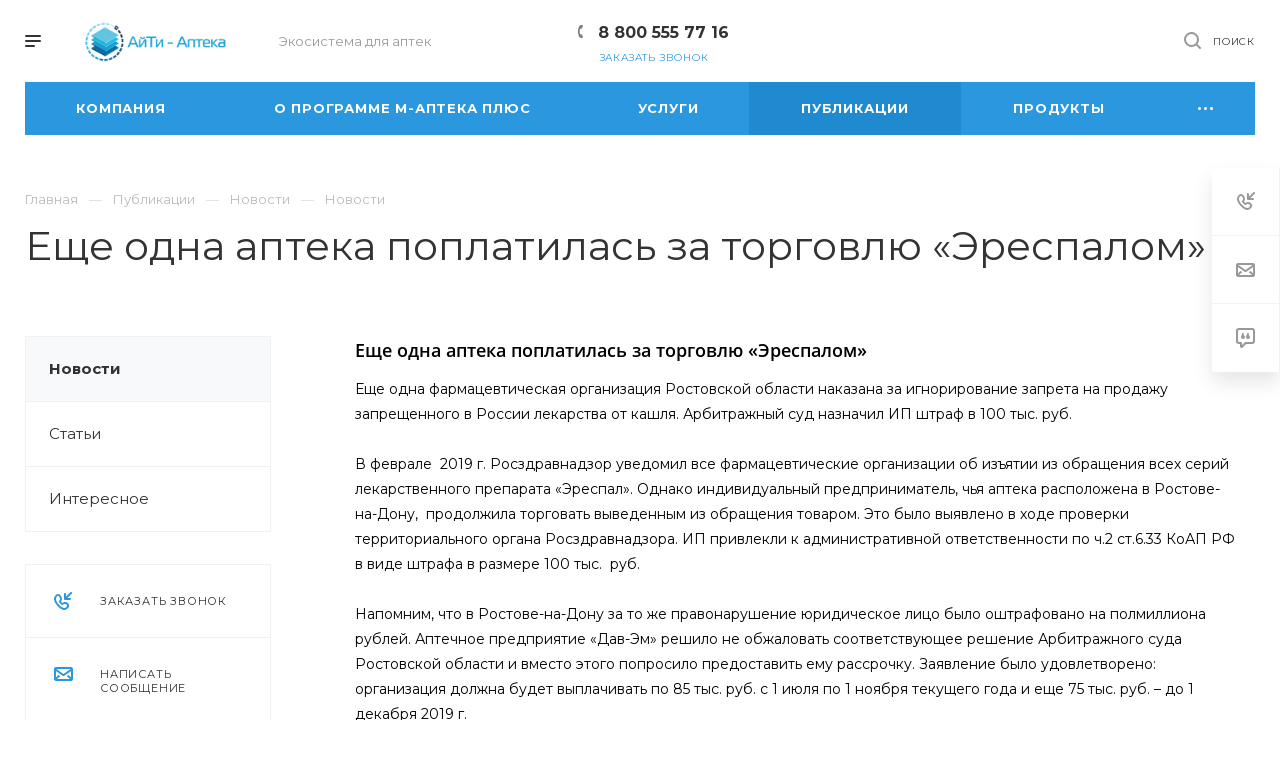

--- FILE ---
content_type: text/html; charset=UTF-8
request_url: https://itapteka.ru/news/novosti/1213/
body_size: 26584
content:
<!DOCTYPE html>

<html xmlns="http://www.w3.org/1999/xhtml" xml:lang="ru" lang="ru" class="  ">
	<head>
    <!-- Yandex.Metrika counter -->
    <script >
       (function(m,e,t,r,i,k,a){m[i]=m[i]||function(){(m[i].a=m[i].a||[]).push(arguments)};
       m[i].l=1*new Date();
       for (var j = 0; j < document.scripts.length; j++) {if (document.scripts[j].src === r) { return; }}
       k=e.createElement(t),a=e.getElementsByTagName(t)[0],k.async=1,k.src=r,a.parentNode.insertBefore(k,a)})
       (window, document, "script", "https://mc.yandex.ru/metrika/tag.js", "ym");

        ym(91314857, "init", {
        clickmap:true,
        trackLinks:true,
        accurateTrackBounce:true
        });
     </script>
     <noscript><div><img src="https://mc.yandex.ru/watch/91314857" style="position:absolute; left:-9999px;" alt="" /></div></noscript>
     <!-- /Yandex.Metrika counter -->
						<title>Еще одна аптека поплатилась за торговлю «Эреспалом»</title>
		<meta name="viewport" content="initial-scale=1.0, width=device-width" />
		<meta name="HandheldFriendly" content="true" />
		<meta name="yes" content="yes" />
		<meta name="apple-mobile-web-app-status-bar-style" content="black" />
		<meta name="SKYPE_TOOLBAR" content="SKYPE_TOOLBAR_PARSER_COMPATIBLE" />
		<meta http-equiv="Content-Type" content="text/html; charset=UTF-8" />
<meta name="keywords" content="Программа для аптек, маркировка лекарств, номенклатура аптеки, заказ товару поставщику, автоматизация аптечного бизнеса, единый номенклатурный справочник для аптек, справочник для аптек" />
<meta name="description" content="Актуальные новости фармацевтического рынка: маркировка, изменения в законодательстве, обновление Государственного реестра лекарственных средств и другое" />
<link href="https://fonts.googleapis.com/css?family=Montserrat:300italic,400italic,500italic,700italic,400,300,500,700subset=latin,cyrillic-ext" type="text/css"  rel="stylesheet" />
<link href="/bitrix/css/main/bootstrap.min.css?1529656450121326" type="text/css"  rel="stylesheet" />
<link href="/bitrix/css/main/font-awesome.min.css?152965645023748" type="text/css"  rel="stylesheet" />
<link href="/bitrix/js/ui/design-tokens/dist/ui.design-tokens.min.css?167835016022029" type="text/css"  rel="stylesheet" />
<link href="/bitrix/js/ui/fonts/opensans/ui.font.opensans.min.css?16783501482320" type="text/css"  rel="stylesheet" />
<link href="/bitrix/css/concept.tagmanager/animate.min.css?153268617755263" type="text/css"  rel="stylesheet" />
<link href="/bitrix/css/concept.tagmanager/template_styles.css?153268617736215" type="text/css"  rel="stylesheet" />
<link href="/bitrix/css/concept.tagmanager/responsive.css?15326861775551" type="text/css"  rel="stylesheet" />
<link href="/bitrix/components/bitrix/news.detail/templates/flat/style.css?17303480774300" type="text/css"  rel="stylesheet" />
<link href="/bitrix/components/bitrix/news.detail/templates/flat/themes/blue/style.min.css?1529656473213" type="text/css"  rel="stylesheet" />
<link href="/bitrix/cache/css/s2/aspro-priority/template_18057001f4a6104aadc6bfb105c1936f/template_18057001f4a6104aadc6bfb105c1936f_v1.css?1678350268955968" type="text/css"  data-template-style="true" rel="stylesheet" />
<script>if(!window.BX)window.BX={};if(!window.BX.message)window.BX.message=function(mess){if(typeof mess==='object'){for(let i in mess) {BX.message[i]=mess[i];} return true;}};</script>
<script>(window.BX||top.BX).message({'JS_CORE_LOADING':'Загрузка...','JS_CORE_NO_DATA':'- Нет данных -','JS_CORE_WINDOW_CLOSE':'Закрыть','JS_CORE_WINDOW_EXPAND':'Развернуть','JS_CORE_WINDOW_NARROW':'Свернуть в окно','JS_CORE_WINDOW_SAVE':'Сохранить','JS_CORE_WINDOW_CANCEL':'Отменить','JS_CORE_WINDOW_CONTINUE':'Продолжить','JS_CORE_H':'ч','JS_CORE_M':'м','JS_CORE_S':'с','JSADM_AI_HIDE_EXTRA':'Скрыть лишние','JSADM_AI_ALL_NOTIF':'Показать все','JSADM_AUTH_REQ':'Требуется авторизация!','JS_CORE_WINDOW_AUTH':'Войти','JS_CORE_IMAGE_FULL':'Полный размер'});</script>

<script src="/bitrix/js/main/core/core.min.js?1678350246220366"></script>

<script>BX.setJSList(['/bitrix/js/main/core/core_ajax.js','/bitrix/js/main/core/core_promise.js','/bitrix/js/main/polyfill/promise/js/promise.js','/bitrix/js/main/loadext/loadext.js','/bitrix/js/main/loadext/extension.js','/bitrix/js/main/polyfill/promise/js/promise.js','/bitrix/js/main/polyfill/find/js/find.js','/bitrix/js/main/polyfill/includes/js/includes.js','/bitrix/js/main/polyfill/matches/js/matches.js','/bitrix/js/ui/polyfill/closest/js/closest.js','/bitrix/js/main/polyfill/fill/main.polyfill.fill.js','/bitrix/js/main/polyfill/find/js/find.js','/bitrix/js/main/polyfill/matches/js/matches.js','/bitrix/js/main/polyfill/core/dist/polyfill.bundle.js','/bitrix/js/main/core/core.js','/bitrix/js/main/polyfill/intersectionobserver/js/intersectionobserver.js','/bitrix/js/main/lazyload/dist/lazyload.bundle.js','/bitrix/js/main/polyfill/core/dist/polyfill.bundle.js','/bitrix/js/main/parambag/dist/parambag.bundle.js']);
</script>
<script>(window.BX||top.BX).message({'LANGUAGE_ID':'ru','FORMAT_DATE':'DD.MM.YYYY','FORMAT_DATETIME':'DD.MM.YYYY HH:MI:SS','COOKIE_PREFIX':'BITRIX_SM','SERVER_TZ_OFFSET':'25200','UTF_MODE':'Y','SITE_ID':'s2','SITE_DIR':'/','USER_ID':'','SERVER_TIME':'1769593560','USER_TZ_OFFSET':'0','USER_TZ_AUTO':'Y','bitrix_sessid':'882599fc2f31de8c6abd5785788f042a'});</script>


<script  src="/bitrix/cache/js/s2/aspro-priority/kernel_main/kernel_main_v1.js?1678355612152878"></script>
<script src="/bitrix/js/main/jquery/jquery-2.2.4.min.js?167835011385578"></script>
<script src="/bitrix/js/main/ajax.min.js?152965645422194"></script>
<script>BX.setJSList(['/bitrix/js/main/core/core_fx.js','/bitrix/js/main/pageobject/pageobject.js','/bitrix/js/main/core/core_window.js','/bitrix/js/main/session.js','/bitrix/js/main/date/main.date.js','/bitrix/js/main/core/core_date.js','/bitrix/js/main/utils.js','/bitrix/components/bitrix/news.detail/templates/flat/script.js','/bitrix/templates/aspro-priority/js/jquery.actual.min.js','/bitrix/templates/aspro-priority/js/browser.js','/bitrix/templates/aspro-priority/js/jquery.fancybox.min.js','/bitrix/templates/aspro-priority/vendor/jquery.easing.js','/bitrix/templates/aspro-priority/vendor/jquery.appear.js','/bitrix/templates/aspro-priority/vendor/jquery.cookie.js','/bitrix/templates/aspro-priority/vendor/bootstrap.js','/bitrix/templates/aspro-priority/vendor/flexslider/jquery.flexslider.min.js','/bitrix/templates/aspro-priority/vendor/jquery.validate.min.js','/bitrix/templates/aspro-priority/js/jquery.uniform.min.js','/bitrix/templates/aspro-priority/js/jqModal.min.js','/bitrix/templates/aspro-priority/js/jquery.autocomplete.js','/bitrix/templates/aspro-priority/js/jquery-ui.min.js','/bitrix/templates/aspro-priority/js/detectmobilebrowser.js','/bitrix/templates/aspro-priority/js/matchMedia.js','/bitrix/templates/aspro-priority/js/jquery.waypoints.min.js','/bitrix/templates/aspro-priority/js/jquery.counterup.js','/bitrix/templates/aspro-priority/js/jquery.alphanumeric.js','/bitrix/templates/aspro-priority/js/jquery.mobile.custom.touch.min.js','/bitrix/templates/aspro-priority/js/jquery.mousewheel-3.0.6.min.js','/bitrix/templates/aspro-priority/js/jquery.mCustomScrollbar.min.js','/bitrix/templates/aspro-priority/js/jquery.onoff.min.js','/bitrix/templates/aspro-priority/js/jquery.autoresize.min.js','/bitrix/templates/aspro-priority/js/velocity.min.js','/bitrix/templates/aspro-priority/js/general.js','/bitrix/templates/aspro-priority/js/custom.js','/bitrix/components/bitrix/search.title/script.js','/bitrix/templates/aspro-priority/components/bitrix/search.title/fixed/script.js','/bitrix/templates/aspro-priority/components/bitrix/menu/top/script.js','/bitrix/templates/aspro-priority/components/bitrix/menu/left/script.js','/bitrix/templates/aspro-priority/js/jquery.inputmask.bundle.min.js']);</script>
<script>BX.setCSSList(['/bitrix/components/bitrix/news.detail/templates/flat/style.css','/bitrix/components/bitrix/news.detail/templates/flat/themes/blue/style.css','/bitrix/templates/aspro-priority/css/bootstrap.css','/bitrix/templates/aspro-priority/css/fonts/font-awesome/css/font-awesome.min.css','/bitrix/templates/aspro-priority/vendor/flexslider/flexslider.css','/bitrix/templates/aspro-priority/css/jquery.fancybox.css','/bitrix/templates/aspro-priority/css/theme-elements.css','/bitrix/templates/aspro-priority/css/theme-responsive.css','/bitrix/templates/aspro-priority/css/print.css','/bitrix/templates/aspro-priority/css/animation/animate.min.css','/bitrix/templates/aspro-priority/css/jquery.mCustomScrollbar.min.css','/bitrix/templates/aspro-priority/css/animation/animation_ext.css','/bitrix/templates/aspro-priority/css/jquery.onoff.css','/bitrix/templates/aspro-priority/css/h1-normal.css','/bitrix/templates/.default/ajax/ajax.css','/bitrix/templates/aspro-priority/css/width-3.css','/bitrix/templates/aspro-priority/css/font-10.css','/bitrix/templates/aspro-priority/styles.css','/bitrix/templates/aspro-priority/template_styles.css','/bitrix/templates/aspro-priority/css/responsive.css','/bitrix/templates/aspro-priority/themes/16/colors.css','/bitrix/templates/aspro-priority/bg_color/light/bgcolors.css','/bitrix/templates/aspro-priority/css/custom.css']);</script>
<script>BX.message({'IN_INDEX_PAGE':' на главной','SAVE_CONFIG':'Сохранить настройки','JS_REQUIRED':'Заполните это поле!','JS_FORMAT':'Неверный формат!','JS_FILE_EXT':'Недопустимое расширение файла!','JS_PASSWORD_COPY':'Пароли не совпадают!','JS_PASSWORD_LENGTH':'Минимум 6 символов!','JS_ERROR':'Неверно заполнено поле!','JS_FILE_SIZE':'Максимальный размер 5мб!','JS_FILE_BUTTON_NAME':'Выберите файл','JS_FILE_DEFAULT':'Прикрепить файл','JS_DATE':'Некорректная дата!','JS_DATETIME':'Некорректная дата/время!','JS_REQUIRED_LICENSES':'Согласитесь с условиями','S_CALLBACK':'Заказать звонок','ERROR_INCLUDE_MODULE_DIGITAL_TITLE':'Ошибка подключения модуля &laquo;Аспро: Digital-компания&raquo;','ERROR_INCLUDE_MODULE_DIGITAL_TEXT':'Ошибка подключения модуля &laquo;Аспро: Digital-компания&raquo;.<br />Пожалуйста установите модуль и повторите попытку','S_SERVICES':'Наши услуги','S_SERVICES_SHORT':'Услуги','S_TO_ALL_SERVICES':'Все услуги','S_CATALOG':'Каталог товаров','S_CATALOG_SHORT':'Каталог','S_TO_ALL_CATALOG':'Весь каталог','S_CATALOG_FAVORITES':'Наши товары','S_CATALOG_FAVORITES_SHORT':'Товары','S_NEWS':'Новости','S_TO_ALL_NEWS':'Все новости','S_COMPANY':'О компании','S_OTHER':'Прочее','S_CONTENT':'Контент','T_JS_ARTICLE':'Артикул: ','T_JS_NAME':'Наименование: ','T_JS_PRICE':'Цена: ','T_JS_QUANTITY':'Количество: ','T_JS_SUMM':'Сумма: ','MORE_TEXT_AJAX':'Загрузить еще','FANCY_CLOSE':'Закрыть','FANCY_NEXT':'Вперед','FANCY_PREV':'Назад','S_ORDER_PRODUCT':'Заказать','CUSTOM_COLOR_CHOOSE':'Выбрать','CUSTOM_COLOR_CANCEL':'Отмена','S_MOBILE_MENU':'Меню','DIGITAL_T_MENU_BACK':'Назад','DIGITAL_T_MENU_CALLBACK':'Обратная связь','DIGITAL_T_MENU_CONTACTS_TITLE':'Будьте на связи','TITLE_BASKET':'В корзине товаров на #SUMM#','BASKET_SUMM':'#SUMM#','EMPTY_BASKET':'пуста','TITLE_BASKET_EMPTY':'Корзина пуста','BASKET':'Корзина','SEARCH_TITLE':'Поиск','SOCIAL_TITLE':'Оставайтесь на связи','LOGIN':'Войти','MY_CABINET':'Мой кабинет','HEADER_SCHEDULE':'Время работы','SEO_TEXT':'SEO описание','COMPANY_IMG':'Картинка компании','COMPANY_TEXT':'Описание компании','JS_RECAPTCHA_ERROR':'Пройдите проверку','JS_PROCESSING_ERROR':'Согласитесь с условиями!','CONFIG_SAVE_SUCCESS':'Настройки сохранены','CONFIG_SAVE_FAIL':'Ошибка сохранения настроек','FILTER_TITLE':'Фильтр','RELOAD_PAGE':'Обновить страницу','REFRESH':'Поменять картинку','RECAPTCHA_TEXT':'Подтвердите, что вы не робот','ASK_QUESTION_BUTTON':'Задайте вопрос','QUESTION_BUTTON':'Задать вопрос','CALLBACK_FORM_BUTTON_TEXT':'Заказать звонок','ASK_QUESTION_FORM_BUTTON_TEXT':'Написать сообщение','ADD_REVIEW_FORM_BUTTON_TEXT':'Оставить отзыв','MAP_FORM_BUTTON_TEXT':'Ближайший офис','METRO_TITLE':'Метро','SCHEDULE_TITLE':'Время работы','PHONE_TITLE':'Телефон','EMAIL_TITLE':'E-mail','TITLE_BUTTON':'Написать сообщение','CITY_CHOISE_TEXT':'Выберите город'})</script>
<link rel="shortcut icon" href="/favicon.ico?1745825704" type="image/x-icon" />
<link rel="apple-touch-icon" sizes="180x180" href="/upload/CPriority/839/8397730d5cac91cdd93aa90413cbc109.png" />
<meta property="og:title" content="Еще одна аптека поплатилась за торговлю «Эреспалом»" />
<meta property="og:type" content="website" />
<meta property="og:image" content="/logo.png" />
<meta property="og:image:width" content="1200"/>
<meta property="og:image:hiedth" content="630"/>
<link rel="image_src" href="/logo.png"  />
<meta property="og:url" content="/news/novosti/1213/" />
<meta property="og:description" content="Актуальные новости фармацевтического рынка: маркировка, изменения в законодательстве, обновление Государственного реестра лекарственных средств и другое" />
<!-- dev2fun module opengraph -->
<meta property="og:title" content="Еще одна аптека поплатилась за торговлю &laquo;Эреспалом&raquo;"/>
<meta property="og:description" content="Еще одна фармацевтическая организация Ростовской области наказана за игнорирование запрета на продажу запрещенного в России лекарства от кашля. Арбитражный суд ..."/>
<meta property="og:url" content="http://itapteka.ru/news/novosti/1213/"/>
<meta property="og:type" content="website"/>
<meta property="og:site_name" content="ООО &laquo;АйТи - Аптека&raquo;"/>
<meta property="og:image" content="http://itapteka.ru/upload/dev2fun_opengraph/855/85505258d1374c57221ec00d37e93ef2.png"/>
<!-- /dev2fun module opengraph -->



<script  src="/bitrix/templates/aspro-priority/js/jquery.actual.min.js?15802929291239"></script>
<script  src="/bitrix/templates/aspro-priority/js/browser.js?15802929291032"></script>
<script  src="/bitrix/templates/aspro-priority/js/jquery.fancybox.min.js?158029292921528"></script>
<script  src="/bitrix/templates/aspro-priority/vendor/jquery.easing.js?15802929298097"></script>
<script  src="/bitrix/templates/aspro-priority/vendor/jquery.appear.js?15802929293188"></script>
<script  src="/bitrix/templates/aspro-priority/vendor/jquery.cookie.js?15802929292247"></script>
<script  src="/bitrix/templates/aspro-priority/vendor/bootstrap.js?158029292927908"></script>
<script  src="/bitrix/templates/aspro-priority/vendor/flexslider/jquery.flexslider.min.js?158029292922429"></script>
<script  src="/bitrix/templates/aspro-priority/vendor/jquery.validate.min.js?158029292922254"></script>
<script  src="/bitrix/templates/aspro-priority/js/jquery.uniform.min.js?15802929298308"></script>
<script  src="/bitrix/templates/aspro-priority/js/jqModal.min.js?15802929292622"></script>
<script  src="/bitrix/templates/aspro-priority/js/jquery.autocomplete.min.js?158029292912531"></script>
<script  src="/bitrix/templates/aspro-priority/js/jquery-ui.min.js?158029292932162"></script>
<script  src="/bitrix/templates/aspro-priority/js/detectmobilebrowser.js?15802929292203"></script>
<script  src="/bitrix/templates/aspro-priority/js/matchMedia.min.js?1580292929592"></script>
<script  src="/bitrix/templates/aspro-priority/js/jquery.waypoints.min.js?15802929298044"></script>
<script  src="/bitrix/templates/aspro-priority/js/jquery.counterup.js?15802929291069"></script>
<script  src="/bitrix/templates/aspro-priority/js/jquery.alphanumeric.min.js?1580292929942"></script>
<script  src="/bitrix/templates/aspro-priority/js/jquery.mobile.custom.touch.min.js?15802929297784"></script>
<script  src="/bitrix/templates/aspro-priority/js/jquery.mousewheel-3.0.6.min.js?15802929291393"></script>
<script  src="/bitrix/templates/aspro-priority/js/jquery.mCustomScrollbar.min.js?158029292939873"></script>
<script  src="/bitrix/templates/aspro-priority/js/jquery.onoff.min.js?15802929294393"></script>
<script  src="/bitrix/templates/aspro-priority/js/jquery.autoresize.min.js?15802929291178"></script>
<script  src="/bitrix/templates/aspro-priority/js/velocity.min.js?158029292934339"></script>
<script  src="/bitrix/templates/aspro-priority/js/general.js?1607617760164207"></script>
<script  src="/bitrix/templates/aspro-priority/js/custom.js?158029292941"></script>
<script  src="/bitrix/components/bitrix/search.title/script.js?17413247719846"></script>
<script  src="/bitrix/templates/aspro-priority/components/bitrix/search.title/fixed/script.min.js?15802929306340"></script>
<script  src="/bitrix/templates/aspro-priority/components/bitrix/menu/top/script.min.js?1580292929498"></script>
<script  src="/bitrix/templates/aspro-priority/components/bitrix/menu/left/script.min.js?15802929291641"></script>
<script  src="/bitrix/templates/aspro-priority/js/jquery.inputmask.bundle.min.js?158029292970933"></script>
<script  src="/bitrix/cache/js/s2/aspro-priority/page_21ef95a23ec09972080abcf01e0cfc01/page_21ef95a23ec09972080abcf01e0cfc01_v1.js?16783504783794"></script>
<script>var _ba = _ba || []; _ba.push(["aid", "bb5525adedf9bef8cca0efc4ef43b0cb"]); _ba.push(["host", "itapteka.ru"]); (function() {var ba = document.createElement("script"); ba.type = "text/javascript"; ba.async = true;ba.src = (document.location.protocol == "https:" ? "https://" : "http://") + "bitrix.info/ba.js";var s = document.getElementsByTagName("script")[0];s.parentNode.insertBefore(ba, s);})();</script>


					<!-- Yandex.Metrika counter -->
<script data-skip-moving='true' type="text/javascript" >
   (function(m,e,t,r,i,k,a){m[i]=m[i]||function(){(m[i].a=m[i].a||[]).push(arguments)};
   m[i].l=1*new Date();k=e.createElement(t),a=e.getElementsByTagName(t)[0],k.async=1,k.src=r,a.parentNode.insertBefore(k,a)})
   (window, document, "script", "https://mc.yandex.ru/metrika/tag.js", "ym");

   ym(73891021, "init", {
        clickmap:true,
        trackLinks:true,
        accurateTrackBounce:true,
        webvisor:true
   });
</script>
<noscript><div><img src="https://mc.yandex.ru/watch/73891021" style="position:absolute; left:-9999px;" alt="" /></div></noscript>
<!-- /Yandex.Metrika counter --><!-- Global site tag (gtag.js) - Google Analytics -->
<script data-skip-moving='true' async src="https://www.googletagmanager.com/gtag/js?id=G-HG4KY6P38Y"></script>
<script data-skip-moving='true'>
window.dataLayer = window.dataLayer || [];
function gtag(){dataLayer.push(arguments);}
gtag('js', new Date());

gtag('config', 'G-HG4KY6P38Y');
</script></head>

	<body class=" regionality_n mheader-v1 footer-v1 fill_bg_ title-v1 with_phones with_decorate wheader_v10">
		<div id="panel"></div>
						<script>
		var arBasketItems = {};
		var arPriorityOptions = ({
			'SITE_DIR' : '/',
			'SITE_ID' : 's2',
			'SITE_TEMPLATE_PATH' : '/bitrix/templates/aspro-priority',
			//'SITE_ADDRESS' : "itapteka.ru",
			'SITE_ADDRESS' : "'itapteka.ru,itapteka.ru'",
			'THEME' : ({
				'THEME_SWITCHER' : 'N',
				'BASE_COLOR' : '16',
				'BASE_COLOR_CUSTOM' : '2b97df',
				'TOP_MENU' : '',
				'LOGO_IMAGE' : '/upload/CPriority/ab8/aqt1c69mxq901uz7f048qdc21mtbec12.png',
				'LOGO_IMAGE_LIGHT' : '/upload/CPriority/f50/f50c7b5dbfe19fad2aa0d25586240c9e.png',
				'TOP_MENU_FIXED' : 'Y',
				'COLORED_LOGO' : 'N',
				'SIDE_MENU' : 'LEFT',
				'SCROLLTOTOP_TYPE' : 'ROUND_COLOR',
				'SCROLLTOTOP_POSITION' : 'PADDING',
				'CAPTCHA_FORM_TYPE' : 'Y',
				'PHONE_MASK' : '+7 (999) 999-99-99',
				'VALIDATE_PHONE_MASK' : '^[+][0-9] [(][0-9]{3}[)] [0-9]{3}[-][0-9]{2}[-][0-9]{2}$',
				'DATE_MASK' : 'd.m.y',
				'DATE_PLACEHOLDER' : 'дд.мм.гггг',
				'VALIDATE_DATE_MASK' : '^[0-9]{1,2}\.[0-9]{1,2}\.[0-9]{4}$',
				'DATETIME_MASK' : 'd.m.y h:s',
				'DATETIME_PLACEHOLDER' : 'дд.мм.гггг чч:мм',
				'VALIDATE_DATETIME_MASK' : '^[0-9]{1,2}\.[0-9]{1,2}\.[0-9]{4} [0-9]{1,2}\:[0-9]{1,2}$',
				'VALIDATE_FILE_EXT' : 'png|jpg|jpeg|gif|doc|docx|xls|xlsx|txt|pdf|odt|rtf',
				'SOCIAL_VK' : '',
				'SOCIAL_FACEBOOK' : '',
				'SOCIAL_TWITTER' : '',
				'SOCIAL_YOUTUBE' : '',
				'SOCIAL_ODNOKLASSNIKI' : '',
				'SOCIAL_GOOGLEPLUS' : '',
				'BANNER_WIDTH' : '',
				'TEASERS_INDEX' : 'Y',
				'CATALOG_INDEX' : 'N',
				'PORTFOLIO_INDEX' : 'Y',
				'INSTAGRAMM_INDEX' : 'N',
				'BIGBANNER_ANIMATIONTYPE' : 'SLIDE_HORIZONTAL',
				'BIGBANNER_SLIDESSHOWSPEED' : '5000',
				'BIGBANNER_ANIMATIONSPEED' : '600',
				'PARTNERSBANNER_SLIDESSHOWSPEED' : '5000',
				'PARTNERSBANNER_ANIMATIONSPEED' : '600',
				'ORDER_VIEW' : 'N',
				'ORDER_BASKET_VIEW' : 'HEADER',
				'URL_BASKET_SECTION' : '/cart/',
				'URL_ORDER_SECTION' : '/cart/order/',
				'PAGE_WIDTH' : '3',
				'PAGE_CONTACTS' : '1',
				'HEADER_TYPE' : '10',
				'HEADER_TOP_LINE' : '',
				'HEADER_FIXED' : '2',
				'HEADER_MOBILE' : '1',
				'HEADER_MOBILE_MENU' : '1',
				'HEADER_MOBILE_MENU_SHOW_TYPE' : '',
				'TYPE_SEARCH' : 'fixed',
				'PAGE_TITLE' : '1',
				'INDEX_TYPE' : 'index1',
				'FOOTER_TYPE' : '1',
				'FOOTER_TYPE' : '1',
				'PRINT_BUTTON' : 'Y',
				'SHOW_SMARTFILTER' : 'N',
				'LICENCE_CHECKED' : 'N',
				'FILTER_VIEW' : 'VERTICAL',
				'YA_GOLAS' : 'N',
				'YA_COUNTER_ID' : '91314857',
				'USE_FORMS_GOALS' : 'NONE',
				'USE_SALE_GOALS' : 'N',
				'USE_DEBUG_GOALS' : 'N',
				'IS_BASKET_PAGE' : '',
				'IS_ORDER_PAGE' : '',
				'FORM_TYPE' : 'LATERAL',
				'INSTAGRAMM_INDEX_TEMPLATE' : '1',
			})
		});
		</script>
		<!--'start_frame_cache_options-block'-->			<script>
				var arBasketItems = [];
			</script>
			<!--'end_frame_cache_options-block'-->				




		


				<div class="cd-modal-bg"></div>
		
<div class="mega_fixed_menu">
	<div class="maxwidth-theme">
		<svg class="svg svg-close" width="14" height="14" viewBox="0 0 14 14">
		  <path data-name="Rounded Rectangle 568 copy 16" d="M1009.4,953l5.32,5.315a0.987,0.987,0,0,1,0,1.4,1,1,0,0,1-1.41,0L1008,954.4l-5.32,5.315a0.991,0.991,0,0,1-1.4-1.4L1006.6,953l-5.32-5.315a0.991,0.991,0,0,1,1.4-1.4l5.32,5.315,5.31-5.315a1,1,0,0,1,1.41,0,0.987,0.987,0,0,1,0,1.4Z" transform="translate(-1001 -946)"></path>
		</svg>
		<div class="row">
			<div class="col-md-9">
				<div class="left_block">
					<i class="svg svg-close mask arrow"></i>
					<div class="logo">
						<a href="/"><img src="/upload/CPriority/ab8/aqt1c69mxq901uz7f048qdc21mtbec12.png" alt="ООО «АйТи - Аптека»" title="ООО «АйТи - Аптека»" /></a>					</div>
										

	<div class="inline-search-block fixed with-close big">
		<div class="maxwidth-theme">
			<div class="search-wrapper">
				<div id="title-search_mega_menu">
					<form action="/search/" class="search">
						<div class="search-input-div">
							<input class="search-input" id="title-search-input_mega_menu" type="text" name="q" value="" placeholder="Найти" size="40" maxlength="50" autocomplete="off" />
						</div>
						<div class="search-button-div">
							<button class="btn btn-search btn-default btn-lg" type="submit" name="s" value="Найти">Найти</button>
							<span class="close-block inline-search-hide">
								<span class="svg svg-close close-icons">
									<svg class="svg svg-close" width="14" height="14" viewBox="0 0 14 14">
  <path data-name="Rounded Rectangle 568 copy 16" class="cls-1" d="M1009.4,953l5.32,5.315a0.987,0.987,0,0,1,0,1.4,1,1,0,0,1-1.41,0L1008,954.4l-5.32,5.315a0.991,0.991,0,0,1-1.4-1.4L1006.6,953l-5.32-5.315a0.991,0.991,0,0,1,1.4-1.4l5.32,5.315,5.31-5.315a1,1,0,0,1,1.41,0,0.987,0.987,0,0,1,0,1.4Z" transform="translate(-1001 -946)"></path>
</svg>								</span>
							</span>
						</div>
					</form>
				</div>
			</div>
		</div>
	</div>
<script>
	var jsControl = new JCTitleSearch2({
		//'WAIT_IMAGE': '/bitrix/themes/.default/images/wait.gif',
		'AJAX_PAGE' : '/news/novosti/1213/',
		'CONTAINER_ID': 'title-search_mega_menu',
		'INPUT_ID': 'title-search-input_mega_menu',
		'MIN_QUERY_LEN': 2
	});
</script>						<div class="menu-only">
		<nav class="mega-menu">
			<div class="table-menu">
				<div class="marker-nav"></div>
				<table>
					<tr>
											
														<td class="menu-item unvisible dropdown  ">
								<div class="wrap">
									<a class="dark-color dropdown-toggle" href="/company/">
										Компания										<div class="line-wrapper"><span class="line"></span></div>
									</a>
																			<span class="tail"></span>
										<ul class="dropdown-menu">
																																		
																								<li class=" ">
													<a href="/company/" title="О нас">О нас</a>
																									</li>
																																		
																								<li class=" ">
													<a href="/company/staff/" title="Наша команда">Наша команда</a>
																									</li>
																																		
																								<li class=" ">
													<a href="/company/manufacturers/" title="Клиенты">Клиенты</a>
																									</li>
																																		
																								<li class=" ">
													<a href="/company/reviews/" title="Отзывы">Отзывы</a>
																									</li>
																					</ul>
																	</div>
							</td>
											
														<td class="menu-item unvisible dropdown  ">
								<div class="wrap">
									<a class="dark-color dropdown-toggle" href="/mapteka/">
										О программе М-АПТЕКА плюс										<div class="line-wrapper"><span class="line"></span></div>
									</a>
																			<span class="tail"></span>
										<ul class="dropdown-menu">
																																		
																								<li class="dropdown-submenu ">
													<a href="/mapteka/advantage/" title="Преимущества">Преимущества<span class="arrow"><i></i></span></a>
																											<ul class="dropdown-menu">
																																															<li class=" ">
																	<a href="/mapteka/advantage/" title="Преимущества">Преимущества</a>
																																	</li>
																																															<li class=" ">
																	<a href="/mapteka/functionality/" title="Функционал">Функционал</a>
																																	</li>
																																															<li class=" ">
																	<a href="/mapteka/demo/" title="Демо-версия">Демо-версия</a>
																																	</li>
																																															<li class=" ">
																	<a href="/mapteka/equipment/" title="Оборудование">Оборудование</a>
																																	</li>
																													</ul>
																									</li>
																																		
																								<li class="dropdown-submenu ">
													<a href="/mapteka/functionality/" title="Функционал">Функционал<span class="arrow"><i></i></span></a>
																											<ul class="dropdown-menu">
																																															<li class=" ">
																	<a href="/mapteka/functionality/zav_workplace/" title="Рабочее место заведующего аптекой">Рабочее место заведующего аптекой</a>
																																	</li>
																																															<li class=" ">
																	<a href="/mapteka/functionality/Increasing-sales" title="Работа в торговом терминале">Работа в торговом терминале</a>
																																	</li>
																																															<li class=" ">
																	<a href="/mapteka/functionality/unique-reports/" title="Анализ товарных запасов и отчеты">Анализ товарных запасов и отчеты</a>
																																	</li>
																																															<li class=" ">
																	<a href="/mapteka/functionality/auto-order" title="Заказ товара у поставщиков">Заказ товара у поставщиков</a>
																																	</li>
																													</ul>
																									</li>
																																		
																								<li class="dropdown-submenu ">
													<a href="/mapteka/demo/" title="Демо-версия">Демо-версия<span class="arrow"><i></i></span></a>
																											<ul class="dropdown-menu">
																																															<li class=" ">
																	<a href="/mapteka/demo/order_video_presentation/" title="Заказать презентацию М-АПТЕКА плюс">Заказать презентацию М-АПТЕКА плюс</a>
																																	</li>
																																															<li class=" ">
																	<a href="/mapteka/demo/video/" title="Видеоролики">Видеоролики</a>
																																	</li>
																													</ul>
																									</li>
																																		
																								<li class="dropdown-submenu ">
													<a href="/mapteka/equipment/" title="Оборудование">Оборудование<span class="arrow"><i></i></span></a>
																											<ul class="dropdown-menu">
																																															<li class=" ">
																	<a href="/mapteka/equipment/kkm/" title="Онлайн ККМ (ФЗ-54)">Онлайн ККМ (ФЗ-54)</a>
																																	</li>
																																															<li class=" ">
																	<a href="/mapteka/equipment/displeipokupatelya/" title="Дисплеи покупателя">Дисплеи покупателя</a>
																																	</li>
																																															<li class=" ">
																	<a href="/mapteka/equipment/kompyuternoeoborudovanie/" title="Компьютерное оборудование">Компьютерное оборудование</a>
																																	</li>
																																															<li class=" ">
																	<a href="/mapteka/equipment/printeryetiketok/" title="Принтеры этикеток">Принтеры этикеток</a>
																																	</li>
																																															<li class=" ">
																	<a href="/mapteka/equipment/skaneryshtrikhkodov/" title="Сканеры штрих-кодов">Сканеры штрих-кодов</a>
																																	</li>
																																															<li class=" ">
																	<a href="/mapteka/equipment/schetchikipodschetaposetiteley/" title="Системы подсчета посетителей">Системы подсчета посетителей</a>
																																	</li>
																																															<li class=" ">
																	<a href="/mapteka/equipment/chekovyeprintery/" title="Чековые принтеры">Чековые принтеры</a>
																																	</li>
																													</ul>
																									</li>
																					</ul>
																	</div>
							</td>
											
														<td class="menu-item unvisible dropdown  ">
								<div class="wrap">
									<a class="dark-color dropdown-toggle" href="/service/">
										Услуги										<div class="line-wrapper"><span class="line"></span></div>
									</a>
																			<span class="tail"></span>
										<ul class="dropdown-menu">
																																		
																								<li class=" ">
													<a href="/service/service_support/" title="Обслуживание и поддержка">Обслуживание и поддержка</a>
																									</li>
																																		
																								<li class=" ">
													<a href="/service/education/" title="Обучение">Обучение</a>
																									</li>
																																		
																								<li class=" ">
													<a href="/service/program-installation" title="Установка программы">Установка программы</a>
																									</li>
																																		
																								<li class=" ">
													<a href="/service/Individual_completions/" title="Индивидуальные доработки">Индивидуальные доработки</a>
																									</li>
																																		
																								<li class="dropdown-submenu ">
													<a href="/service/other/" title="Прочее">Прочее<span class="arrow"><i></i></span></a>
																											<ul class="dropdown-menu">
																																															<li class=" ">
																	<a href="/service/service_support/" title="Обслуживание и поддержка">Обслуживание и поддержка</a>
																																	</li>
																																															<li class=" ">
																	<a href="/service/education/" title="Обучение">Обучение</a>
																																	</li>
																																															<li class=" ">
																	<a href="/service/program-installation" title="Установка программы">Установка программы</a>
																																	</li>
																																															<li class=" ">
																	<a href="/service/Individual_completions/" title="Индивидуальные доработки">Индивидуальные доработки</a>
																																	</li>
																																															<li class=" ">
																	<a href="/service/other/" title="Прочее">Прочее</a>
																																	</li>
																													</ul>
																									</li>
																					</ul>
																	</div>
							</td>
											
														<td class="menu-item unvisible dropdown  active">
								<div class="wrap">
									<a class="dark-color dropdown-toggle" href="/news/">
										Публикации										<div class="line-wrapper"><span class="line"></span></div>
									</a>
																			<span class="tail"></span>
										<ul class="dropdown-menu">
																																		
																								<li class=" active">
													<a href="/news/novosti/" title="Новости">Новости</a>
																									</li>
																																		
																								<li class=" ">
													<a href="/news/novosti/article/" title="Статьи">Статьи</a>
																									</li>
																																		
																								<li class="dropdown-submenu ">
													<a href="/news/novosti/interesnoe/" title="Интересное">Интересное<span class="arrow"><i></i></span></a>
																											<ul class="dropdown-menu">
																																															<li class=" ">
																	<a href="/news/novosti/interesnoe/novinki/" title="Новинки">Новинки</a>
																																	</li>
																																															<li class=" ">
																	<a href="/news/novosti/interesnoe/vebinary/" title="Вебинары">Вебинары</a>
																																	</li>
																																															<li class=" ">
																	<a href="/news/novosti/interesnoe/prezentatsiya-m-apteka-plyus/" title="Презентация М-АПТЕКА плюс">Презентация М-АПТЕКА плюс</a>
																																	</li>
																													</ul>
																									</li>
																					</ul>
																	</div>
							</td>
											
														<td class="menu-item unvisible   ">
								<div class="wrap">
									<a class="dark-color " href="/projects/index.php">
										Продукты										<div class="line-wrapper"><span class="line"></span></div>
									</a>
																	</div>
							</td>
											
														<td class="menu-item unvisible dropdown  ">
								<div class="wrap">
									<a class="dark-color dropdown-toggle" href="/contacts/">
										Контакты										<div class="line-wrapper"><span class="line"></span></div>
									</a>
																			<span class="tail"></span>
										<ul class="dropdown-menu">
																																		
																								<li class=" ">
													<a href="http://servicedesk.itapteka.ru/servicedesk/" title="Портал техподдержки">Портал техподдержки</a>
																									</li>
																					</ul>
																	</div>
							</td>
						
						<td class="dropdown js-dropdown nosave unvisible">
							<div class="wrap">
								<a class="dropdown-toggle more-items" href="#">
									<span>Ещё</span>
								</a>
								<span class="tail"></span>
								<ul class="dropdown-menu"></ul>
							</div>
						</td>

					</tr>
				</table>
			</div>						
		</nav>
	</div>
				</div>
			</div>
			<div class="col-md-3">
				<div class="right_block">
					<div class="top_block">
						<div class="button"><span class="btn btn-default btn-lg animate-load" data-event="jqm" data-param-id="71" data-name="question">Задать вопрос</span></div>
						<div class="wrap_icon wrap_cabinet font_upper_md wtorder">
							<a class="personal-link dark-color animate-load" data-event="jqm" data-param-type="auth" data-param-backurl="/news/novosti/1213/index.php" data-name="auth" href="/cabinet/"><svg class="svg svg-cabinet" width="18" height="18" viewBox="0 0 18 18">
	<path data-name="Ellipse 206 copy 4" class="cls-1" d="M909,961a9,9,0,1,1,9-9A9,9,0,0,1,909,961Zm2.571-2.5a6.825,6.825,0,0,0-5.126,0A6.825,6.825,0,0,0,911.571,958.5ZM909,945a6.973,6.973,0,0,0-4.556,12.275,8.787,8.787,0,0,1,9.114,0A6.973,6.973,0,0,0,909,945Zm0,10a4,4,0,1,1,4-4A4,4,0,0,1,909,955Zm0-6a2,2,0,1,0,2,2A2,2,0,0,0,909,949Z" transform="translate(-900 -943)"></path>
</svg><span class="title">Личный кабинет</span></a>						</div>
						<div class="wrap_icon wrap_basket font_upper_md">
													</div>
					</div>
					<div class="contact_wrap">
						<div class="info">
																					<div class="phone blocks">
								<div class="">
											
								<div class="phone">
				<div class="wrap">
					<div>
						<svg class="svg svg-phone white sm" width="5" height="13" viewBox="0 0 5 13">
							<path class="cls-phone" d="M785.738,193.457a22.174,22.174,0,0,0,1.136,2.041,0.62,0.62,0,0,1-.144.869l-0.3.3a0.908,0.908,0,0,1-.805.33,4.014,4.014,0,0,1-1.491-.274c-1.2-.679-1.657-2.35-1.9-3.664a13.4,13.4,0,0,1,.024-5.081c0.255-1.316.73-2.991,1.935-3.685a4.025,4.025,0,0,1,1.493-.288,0.888,0.888,0,0,1,.8.322l0.3,0.3a0.634,0.634,0,0,1,.113.875c-0.454.8-.788,1.37-1.132,2.045-0.143.28-.266,0.258-0.557,0.214l-0.468-.072a0.532,0.532,0,0,0-.7.366,8.047,8.047,0,0,0-.023,4.909,0.521,0.521,0,0,0,.7.358l0.468-.075c0.291-.048.4-0.066,0.555,0.207h0Z" transform="translate(-782 -184)"/>
						</svg>
						<a href="tel:88005557716">8 800 555 77 16</a>
					</div>
				</div>
							</div>
		
												</div>
								<div class="callback_wrap">
									<span class="callback-block animate-load font_upper colored" data-event="jqm" data-param-id="72" data-name="callback">Заказать звонок</span>
								</div>
							</div>
							
		
							<div class="email blocks">
					<a href="mailto:help@itapteka.ru">help@itapteka.ru</a>				</div>
			
		
								
		
							<div class="address blocks">
					Новосибирск, Зеленая горка, 1/16				</div>
			
		
							</div>
					</div>
					<div class="social-block">
						<div class="social-icons">
		<!-- noindex -->
	<ul>
																			</ul>
	<!-- /noindex -->
</div>					</div>
				</div>
			</div>
		</div>
	</div>
</div>
		<div class="header_wrap visible-lg visible-md title-v1">
			
<header class="header-v10 canfixed  block-phone sm">
	<div class="logo_and_menu-row white">
		<div class="logo-row">
			<div class="maxwidth-theme clearfix">
				<div class="row">
					<div class="logo-block col-md-5 col-sm-3">
								<div class="burger pull-left">
			<svg class="svg svg-burger" width="16" height="12" viewBox="0 0 16 12">
  <path data-name="Rounded Rectangle 81 copy 4" class="cls-1" d="M872,958h-8a1,1,0,0,1-1-1h0a1,1,0,0,1,1-1h8a1,1,0,0,1,1,1h0A1,1,0,0,1,872,958Zm6-5H864a1,1,0,0,1,0-2h14A1,1,0,0,1,878,953Zm0-5H864a1,1,0,0,1,0-2h14A1,1,0,0,1,878,948Z" transform="translate(-863 -946)"></path>
</svg>			<svg class="svg svg-close" width="14" height="14" viewBox="0 0 14 14">
  <path data-name="Rounded Rectangle 568 copy 16" class="cls-1" d="M1009.4,953l5.32,5.315a0.987,0.987,0,0,1,0,1.4,1,1,0,0,1-1.41,0L1008,954.4l-5.32,5.315a0.991,0.991,0,0,1-1.4-1.4L1006.6,953l-5.32-5.315a0.991,0.991,0,0,1,1.4-1.4l5.32,5.315,5.31-5.315a1,1,0,0,1,1.41,0,0.987,0.987,0,0,1,0,1.4Z" transform="translate(-1001 -946)"></path>
</svg>		</div>
								<div class="logo pull-left">
							<a href="/"><img src="/upload/CPriority/ab8/aqt1c69mxq901uz7f048qdc21mtbec12.png" alt="ООО «АйТи - Аптека»" title="ООО «АйТи - Аптека»" /></a>						</div>
						<div class="slogan">
							<div class="top-description">
								Экосистема для аптек							</div>
						</div>
					</div>
					<div class="right_wrap col-md-7 pull-right">
													<div class="phone_wrap pull-left">
																									<div class="wrap_icon inner-table-block">
										<div class="phone-block">
											<div class="inline-block">
														
								<div class="phone">
				<div class="wrap">
					<div>
						<svg class="svg svg-phone mask" width="5" height="13" viewBox="0 0 5 13">
							<path class="cls-phone" d="M785.738,193.457a22.174,22.174,0,0,0,1.136,2.041,0.62,0.62,0,0,1-.144.869l-0.3.3a0.908,0.908,0,0,1-.805.33,4.014,4.014,0,0,1-1.491-.274c-1.2-.679-1.657-2.35-1.9-3.664a13.4,13.4,0,0,1,.024-5.081c0.255-1.316.73-2.991,1.935-3.685a4.025,4.025,0,0,1,1.493-.288,0.888,0.888,0,0,1,.8.322l0.3,0.3a0.634,0.634,0,0,1,.113.875c-0.454.8-.788,1.37-1.132,2.045-0.143.28-.266,0.258-0.557,0.214l-0.468-.072a0.532,0.532,0,0,0-.7.366,8.047,8.047,0,0,0-.023,4.909,0.521,0.521,0,0,0,.7.358l0.468-.075c0.291-.048.4-0.066,0.555,0.207h0Z" transform="translate(-782 -184)"/>
						</svg>
						<a href="tel:88005557716">8 800 555 77 16</a>
					</div>
				</div>
							</div>
		
															</div>
											<div class="inline-block callback_wrap">
												<span class="callback-block animate-load twosmallfont colored" data-event="jqm" data-param-id="72" data-name="callback">Заказать звонок</span>
											</div>
										</div>
									</div>
															</div>
												<div class="right-icons pull-right">
																					<div class="pull-right show-fixed">
								<div class="wrap_icon">
											<button class="top-btn inline-search-show">
			<svg class="svg svg-search" width="17" height="17" viewBox="0 0 17 17" aria-hidden="true">
  <path class="cls-1" d="M16.709,16.719a1,1,0,0,1-1.412,0l-3.256-3.287A7.475,7.475,0,1,1,15,7.5a7.433,7.433,0,0,1-1.549,4.518l3.258,3.289A1,1,0,0,1,16.709,16.719ZM7.5,2A5.5,5.5,0,1,0,13,7.5,5.5,5.5,0,0,0,7.5,2Z"></path>
</svg>			<span class="title">Поиск</span>
		</button>
										</div>
							</div>
						</div>
					</div>
				</div>
			</div>
		</div>		<div class="menu-row appendDown bgcolored">
			<div class="maxwidth-theme">
				<div class="row">
					<div class="col-md-12">
						
	<div class="menu-only catalog_icons_Y icons_position_ view_type_LINE <=(in_array($headerType, $arFullHeaderValues) ? 'count_menu_full_'.$sCountElementsMenuFull : 'count_menu_wide_'.$sCountElementsMenuWide)?>">
		<nav class="mega-menu sliced">
			<div class="table-menu">
				<div class="marker-nav"></div>
				<table>
					<tr>
																	
																												<td class="menu-item unvisible normal_dropdown dropdown  ">
								<div class="wrap">
									<a class="font_xs dark-color dropdown-toggle" href="/company/">
										<span>Компания</span>
									</a>
																			<span class="tail"></span>
										<ul class="dropdown-menu">
																							
																								<li class="item clearfix  ">
																																																																			<div class="menu_body">
														<a class="dark-color" href="/company/" title="О нас">О нас</a>
																											</div>
												</li>
																							
																								<li class="item clearfix  ">
																																																																			<div class="menu_body">
														<a class="dark-color" href="/company/staff/" title="Наша команда">Наша команда</a>
																											</div>
												</li>
																							
																								<li class="item clearfix  ">
																																																																			<div class="menu_body">
														<a class="dark-color" href="/company/manufacturers/" title="Клиенты">Клиенты</a>
																											</div>
												</li>
																							
																								<li class="item clearfix  ">
																																																																			<div class="menu_body">
														<a class="dark-color" href="/company/reviews/" title="Отзывы">Отзывы</a>
																											</div>
												</li>
																					</ul>
																	</div>
							</td>
																		
																												<td class="menu-item unvisible normal_dropdown dropdown  ">
								<div class="wrap">
									<a class="font_xs dark-color dropdown-toggle" href="/mapteka/">
										<span>О программе М-АПТЕКА плюс</span>
									</a>
																			<span class="tail"></span>
										<ul class="dropdown-menu">
																							
																								<li class="item clearfix  ">
																																																																			<div class="menu_body">
														<a class="dark-color" href="/mapteka/advantage/" title="Преимущества">Преимущества</a>
																											</div>
												</li>
																							
																								<li class="item clearfix  ">
																																																																			<div class="menu_body">
														<a class="dark-color" href="/mapteka/functionality/" title="Функционал">Функционал</a>
																											</div>
												</li>
																							
																								<li class="item clearfix  ">
																																																																			<div class="menu_body">
														<a class="dark-color" href="/mapteka/demo/" title="Демо-версия">Демо-версия</a>
																											</div>
												</li>
																							
																								<li class="item clearfix  ">
																																																																			<div class="menu_body">
														<a class="dark-color" href="/mapteka/equipment/" title="Оборудование">Оборудование</a>
																											</div>
												</li>
																					</ul>
																	</div>
							</td>
																		
																												<td class="menu-item unvisible normal_dropdown dropdown  ">
								<div class="wrap">
									<a class="font_xs dark-color dropdown-toggle" href="/service/">
										<span>Услуги</span>
									</a>
																			<span class="tail"></span>
										<ul class="dropdown-menu">
																							
																								<li class="item clearfix  ">
																																																																			<div class="menu_body">
														<a class="dark-color" href="/service/service_support/" title="Обслуживание и поддержка">Обслуживание и поддержка</a>
																											</div>
												</li>
																							
																								<li class="item clearfix  ">
																																																																			<div class="menu_body">
														<a class="dark-color" href="/service/education/" title="Обучение">Обучение</a>
																											</div>
												</li>
																							
																								<li class="item clearfix  ">
																																																																			<div class="menu_body">
														<a class="dark-color" href="/service/program-installation" title="Установка программы">Установка программы</a>
																											</div>
												</li>
																							
																								<li class="item clearfix  ">
																																																																			<div class="menu_body">
														<a class="dark-color" href="/service/Individual_completions/" title="Индивидуальные доработки">Индивидуальные доработки</a>
																											</div>
												</li>
																							
																								<li class="item clearfix  ">
																																																																			<div class="menu_body">
														<a class="dark-color" href="/service/other/" title="Прочее">Прочее</a>
																											</div>
												</li>
																					</ul>
																	</div>
							</td>
																		
																												<td class="menu-item unvisible normal_dropdown dropdown  active">
								<div class="wrap">
									<a class="font_xs dark-color dropdown-toggle" href="/news/">
										<span>Публикации</span>
									</a>
																			<span class="tail"></span>
										<ul class="dropdown-menu">
																							
																								<li class="item clearfix  active">
																																																																			<div class="menu_body">
														<a class="dark-color" href="/news/novosti/" title="Новости">Новости</a>
																											</div>
												</li>
																							
																								<li class="item clearfix  ">
																																																																			<div class="menu_body">
														<a class="dark-color" href="/news/novosti/article/" title="Статьи">Статьи</a>
																											</div>
												</li>
																							
																								<li class="item clearfix  ">
																																																																			<div class="menu_body">
														<a class="dark-color" href="/news/novosti/interesnoe/" title="Интересное">Интересное</a>
																											</div>
												</li>
																					</ul>
																	</div>
							</td>
																		
																												<td class="menu-item unvisible normal_dropdown   ">
								<div class="wrap">
									<a class="font_xs dark-color" href="/projects/index.php">
										<span>Продукты</span>
									</a>
																	</div>
							</td>
																		
																												<td class="menu-item unvisible normal_dropdown dropdown   last_item">
								<div class="wrap">
									<a class="font_xs dark-color dropdown-toggle" href="/contacts/">
										<span>Контакты</span>
									</a>
																			<span class="tail"></span>
										<ul class="dropdown-menu">
																							
																								<li class="item clearfix  ">
																																																																			<div class="menu_body">
														<a class="dark-color" href="http://servicedesk.itapteka.ru/servicedesk/" title="Портал техподдержки">Портал техподдержки</a>
																											</div>
												</li>
																					</ul>
																	</div>
							</td>
													
						<td class="dropdown normal_dropdown js-dropdown nosave unvisible">
							<div class="wrap">
								<a class="dropdown-toggle more-items" href="#"></a>
								<span class="tail"></span>
								<ul class="dropdown-menu"></ul>
							</div>
						</td>
					</tr>
				</table>
			</div>
		</nav>
	</div>


					</div>
				</div>
			</div>
		</div>
	</div>
	<div class="line-row visible-xs"></div>
</header>		</div>

		


					<div id="headerfixed">
				
<div class="maxwidth-theme">
	<div class="logo-row v2 fixed_row_10">
		<div class="row">
			<div class="logo-block col-md-2">
						<div class="burger pull-left">
			<svg class="svg svg-burger" width="16" height="12" viewBox="0 0 16 12">
  <path data-name="Rounded Rectangle 81 copy 4" class="cls-1" d="M872,958h-8a1,1,0,0,1-1-1h0a1,1,0,0,1,1-1h8a1,1,0,0,1,1,1h0A1,1,0,0,1,872,958Zm6-5H864a1,1,0,0,1,0-2h14A1,1,0,0,1,878,953Zm0-5H864a1,1,0,0,1,0-2h14A1,1,0,0,1,878,948Z" transform="translate(-863 -946)"></path>
</svg>			<svg class="svg svg-close" width="14" height="14" viewBox="0 0 14 14">
  <path data-name="Rounded Rectangle 568 copy 16" class="cls-1" d="M1009.4,953l5.32,5.315a0.987,0.987,0,0,1,0,1.4,1,1,0,0,1-1.41,0L1008,954.4l-5.32,5.315a0.991,0.991,0,0,1-1.4-1.4L1006.6,953l-5.32-5.315a0.991,0.991,0,0,1,1.4-1.4l5.32,5.315,5.31-5.315a1,1,0,0,1,1.41,0,0.987,0.987,0,0,1,0,1.4Z" transform="translate(-1001 -946)"></path>
</svg>		</div>
						<div class="logo">
					<a href="/"><img src="/upload/CPriority/ab8/aqt1c69mxq901uz7f048qdc21mtbec12.png" alt="ООО «АйТи - Аптека»" title="ООО «АйТи - Аптека»" /></a>				</div>
			</div>
			<div class="col-md-8 menu-block navs js-nav">
				
	<div class="menu-only catalog_icons_Y icons_position_ view_type_LINE <=(in_array($headerType, $arFullHeaderValues) ? 'count_menu_full_'.$sCountElementsMenuFull : 'count_menu_wide_'.$sCountElementsMenuWide)?>">
		<nav class="mega-menu sliced">
			<div class="table-menu">
				<div class="marker-nav"></div>
				<table>
					<tr>
																	
																												<td class="menu-item unvisible normal_dropdown dropdown  ">
								<div class="wrap">
									<a class="font_xs dark-color dropdown-toggle" href="/company/">
										<span>Компания</span>
									</a>
																			<span class="tail"></span>
										<ul class="dropdown-menu">
																							
																								<li class="item clearfix  ">
																																																																			<div class="menu_body">
														<a class="dark-color" href="/company/" title="О нас">О нас</a>
																											</div>
												</li>
																							
																								<li class="item clearfix  ">
																																																																			<div class="menu_body">
														<a class="dark-color" href="/company/staff/" title="Наша команда">Наша команда</a>
																											</div>
												</li>
																							
																								<li class="item clearfix  ">
																																																																			<div class="menu_body">
														<a class="dark-color" href="/company/manufacturers/" title="Клиенты">Клиенты</a>
																											</div>
												</li>
																							
																								<li class="item clearfix  ">
																																																																			<div class="menu_body">
														<a class="dark-color" href="/company/reviews/" title="Отзывы">Отзывы</a>
																											</div>
												</li>
																					</ul>
																	</div>
							</td>
																		
																												<td class="menu-item unvisible normal_dropdown dropdown  ">
								<div class="wrap">
									<a class="font_xs dark-color dropdown-toggle" href="/mapteka/">
										<span>О программе М-АПТЕКА плюс</span>
									</a>
																			<span class="tail"></span>
										<ul class="dropdown-menu">
																							
																								<li class="item clearfix  ">
																																																																			<div class="menu_body">
														<a class="dark-color" href="/mapteka/advantage/" title="Преимущества">Преимущества</a>
																											</div>
												</li>
																							
																								<li class="item clearfix  ">
																																																																			<div class="menu_body">
														<a class="dark-color" href="/mapteka/functionality/" title="Функционал">Функционал</a>
																											</div>
												</li>
																							
																								<li class="item clearfix  ">
																																																																			<div class="menu_body">
														<a class="dark-color" href="/mapteka/demo/" title="Демо-версия">Демо-версия</a>
																											</div>
												</li>
																							
																								<li class="item clearfix  ">
																																																																			<div class="menu_body">
														<a class="dark-color" href="/mapteka/equipment/" title="Оборудование">Оборудование</a>
																											</div>
												</li>
																					</ul>
																	</div>
							</td>
																		
																												<td class="menu-item unvisible normal_dropdown dropdown  ">
								<div class="wrap">
									<a class="font_xs dark-color dropdown-toggle" href="/service/">
										<span>Услуги</span>
									</a>
																			<span class="tail"></span>
										<ul class="dropdown-menu">
																							
																								<li class="item clearfix  ">
																																																																			<div class="menu_body">
														<a class="dark-color" href="/service/service_support/" title="Обслуживание и поддержка">Обслуживание и поддержка</a>
																											</div>
												</li>
																							
																								<li class="item clearfix  ">
																																																																			<div class="menu_body">
														<a class="dark-color" href="/service/education/" title="Обучение">Обучение</a>
																											</div>
												</li>
																							
																								<li class="item clearfix  ">
																																																																			<div class="menu_body">
														<a class="dark-color" href="/service/program-installation" title="Установка программы">Установка программы</a>
																											</div>
												</li>
																							
																								<li class="item clearfix  ">
																																																																			<div class="menu_body">
														<a class="dark-color" href="/service/Individual_completions/" title="Индивидуальные доработки">Индивидуальные доработки</a>
																											</div>
												</li>
																							
																								<li class="item clearfix  ">
																																																																			<div class="menu_body">
														<a class="dark-color" href="/service/other/" title="Прочее">Прочее</a>
																											</div>
												</li>
																					</ul>
																	</div>
							</td>
																		
																												<td class="menu-item unvisible normal_dropdown dropdown  active">
								<div class="wrap">
									<a class="font_xs dark-color dropdown-toggle" href="/news/">
										<span>Публикации</span>
									</a>
																			<span class="tail"></span>
										<ul class="dropdown-menu">
																							
																								<li class="item clearfix  active">
																																																																			<div class="menu_body">
														<a class="dark-color" href="/news/novosti/" title="Новости">Новости</a>
																											</div>
												</li>
																							
																								<li class="item clearfix  ">
																																																																			<div class="menu_body">
														<a class="dark-color" href="/news/novosti/article/" title="Статьи">Статьи</a>
																											</div>
												</li>
																							
																								<li class="item clearfix  ">
																																																																			<div class="menu_body">
														<a class="dark-color" href="/news/novosti/interesnoe/" title="Интересное">Интересное</a>
																											</div>
												</li>
																					</ul>
																	</div>
							</td>
																		
																												<td class="menu-item unvisible normal_dropdown   ">
								<div class="wrap">
									<a class="font_xs dark-color" href="/projects/index.php">
										<span>Продукты</span>
									</a>
																	</div>
							</td>
																		
																												<td class="menu-item unvisible normal_dropdown dropdown   last_item">
								<div class="wrap">
									<a class="font_xs dark-color dropdown-toggle" href="/contacts/">
										<span>Контакты</span>
									</a>
																			<span class="tail"></span>
										<ul class="dropdown-menu">
																							
																								<li class="item clearfix  ">
																																																																			<div class="menu_body">
														<a class="dark-color" href="http://servicedesk.itapteka.ru/servicedesk/" title="Портал техподдержки">Портал техподдержки</a>
																											</div>
												</li>
																					</ul>
																	</div>
							</td>
													
						<td class="dropdown normal_dropdown js-dropdown nosave unvisible">
							<div class="wrap">
								<a class="dropdown-toggle more-items" href="#"></a>
								<span class="tail"></span>
								<ul class="dropdown-menu"></ul>
							</div>
						</td>
					</tr>
				</table>
			</div>
		</nav>
	</div>


			</div>
			<div class="right_wrap col-md-2 pull-right">
				<div class="right-icons">
															<div class="pull-right">
						<div class="wrap_icon">
									<button class="top-btn inline-search-show">
			<svg class="svg svg-search" width="17" height="17" viewBox="0 0 17 17" aria-hidden="true">
  <path class="cls-1" d="M16.709,16.719a1,1,0,0,1-1.412,0l-3.256-3.287A7.475,7.475,0,1,1,15,7.5a7.433,7.433,0,0,1-1.549,4.518l3.258,3.289A1,1,0,0,1,16.709,16.719ZM7.5,2A5.5,5.5,0,1,0,13,7.5,5.5,5.5,0,0,0,7.5,2Z"></path>
</svg>			<span class="title"></span>
		</button>
								</div>
					</div>
				</div>
			</div>
		</div>
	</div>
</div>			</div>
		
		<div id="mobileheader" class="visible-xs visible-sm">
			
<div class="mobileheader-v1">
			<div class="burger pull-left">
			<svg class="svg svg-burger" width="16" height="12" viewBox="0 0 16 12">
  <path data-name="Rounded Rectangle 81 copy 4" class="cls-1" d="M872,958h-8a1,1,0,0,1-1-1h0a1,1,0,0,1,1-1h8a1,1,0,0,1,1,1h0A1,1,0,0,1,872,958Zm6-5H864a1,1,0,0,1,0-2h14A1,1,0,0,1,878,953Zm0-5H864a1,1,0,0,1,0-2h14A1,1,0,0,1,878,948Z" transform="translate(-863 -946)"></path>
</svg>			<svg class="svg svg-close" width="14" height="14" viewBox="0 0 14 14">
  <path data-name="Rounded Rectangle 568 copy 16" class="cls-1" d="M1009.4,953l5.32,5.315a0.987,0.987,0,0,1,0,1.4,1,1,0,0,1-1.41,0L1008,954.4l-5.32,5.315a0.991,0.991,0,0,1-1.4-1.4L1006.6,953l-5.32-5.315a0.991,0.991,0,0,1,1.4-1.4l5.32,5.315,5.31-5.315a1,1,0,0,1,1.41,0,0.987,0.987,0,0,1,0,1.4Z" transform="translate(-1001 -946)"></path>
</svg>		</div>
			<div class="logo-block pull-left">
		<div class="logo">
			<a href="/"><img src="/upload/CPriority/ab8/aqt1c69mxq901uz7f048qdc21mtbec12.png" alt="ООО «АйТи - Аптека»" title="ООО «АйТи - Аптека»" /></a>		</div>
	</div>
	<div class="right-icons pull-right">
		<div class="pull-right">
			<div class="wrap_icon wrap_basket">
							</div>
		</div>
				<div class="pull-right">
			<div class="wrap_icon">
						<button class="top-btn inline-search-show">
			<svg class="svg svg-search" width="17" height="17" viewBox="0 0 17 17" aria-hidden="true">
  <path class="cls-1" d="M16.709,16.719a1,1,0,0,1-1.412,0l-3.256-3.287A7.475,7.475,0,1,1,15,7.5a7.433,7.433,0,0,1-1.549,4.518l3.258,3.289A1,1,0,0,1,16.709,16.719ZM7.5,2A5.5,5.5,0,1,0,13,7.5,5.5,5.5,0,0,0,7.5,2Z"></path>
</svg>			<span class="title"></span>
		</button>
					</div>
		</div>		
	</div>
</div>			<div id="mobilemenu" class="leftside LIGHT">
				
<div class="mobilemenu-v1 scroller menu_open_v_1">
	<div class="wrap">
		<div class="wrapper_rel">
							<svg class="svg svg-close" width="14" height="14" viewBox="0 0 14 14">
  <path data-name="Rounded Rectangle 568 copy 16" class="cls-1" d="M1009.4,953l5.32,5.315a0.987,0.987,0,0,1,0,1.4,1,1,0,0,1-1.41,0L1008,954.4l-5.32,5.315a0.991,0.991,0,0,1-1.4-1.4L1006.6,953l-5.32-5.315a0.991,0.991,0,0,1,1.4-1.4l5.32,5.315,5.31-5.315a1,1,0,0,1,1.41,0,0.987,0.987,0,0,1,0,1.4Z" transform="translate(-1001 -946)"></path>
</svg>
				<div class="logo">
					<a href="/"><img src="/upload/CPriority/ab8/aqt1c69mxq901uz7f048qdc21mtbec12.png" alt="ООО «АйТи - Аптека»" title="ООО «АйТи - Аптека»" /></a>				</div>
							<div class="menu top">
		<ul class="top">
															<li>
					<a class="dark-color parent" href="/company/" title="Компания">
						<span>Компания</span>
													<span class="arrow">
								<svg class="svg svg_triangle_right" width="3" height="5" viewBox="0 0 3 5">
								  <path data-name="Rectangle 323 copy 9" class="cls-1" d="M960,958v-5l3,2.514Z" transform="translate(-960 -953)"/>
								</svg>
							</span>
											</a>
											<ul class="dropdown">
															<li>
									<svg class="svg svg-close" width="14" height="14" viewBox="0 0 14 14">
  <path data-name="Rounded Rectangle 568 copy 16" class="cls-1" d="M1009.4,953l5.32,5.315a0.987,0.987,0,0,1,0,1.4,1,1,0,0,1-1.41,0L1008,954.4l-5.32,5.315a0.991,0.991,0,0,1-1.4-1.4L1006.6,953l-5.32-5.315a0.991,0.991,0,0,1,1.4-1.4l5.32,5.315,5.31-5.315a1,1,0,0,1,1.41,0,0.987,0.987,0,0,1,0,1.4Z" transform="translate(-1001 -946)"></path>
</svg>								</li>
													
							<li class="menu_back">
							<a href="" class="dark-color" rel="nofollow">
								<svg class="svg svg-back" width="16" height="12" viewBox="0 0 16 12">
	<path data-name="Rounded Rectangle 804" d="M998,953H986.4l3.313,3.286a1,1,0,0,1,0,1.414,0.99,0.99,0,0,1-1.407,0l-5.034-4.993a1,1,0,0,1,0-1.414l5.034-5.024a0.992,0.992,0,0,1,1.407,0,1.006,1.006,0,0,1,0,1.415L986.384,951H998A1,1,0,0,1,998,953Z" transform="translate(-983 -946)"></path>
</svg>								Назад								</a>
							</li>
							<li class="menu_title"><a class="dark-color" href="/company/">Компания</a></li>
																						
																								<li>
									<a class="dark-color" href="/company/" title="О нас">
										<span>О нас</span>
																			</a>
																	</li>
																						
																								<li>
									<a class="dark-color" href="/company/staff/" title="Наша команда">
										<span>Наша команда</span>
																			</a>
																	</li>
																						
																								<li>
									<a class="dark-color" href="/company/manufacturers/" title="Клиенты">
										<span>Клиенты</span>
																			</a>
																	</li>
																						
																								<li>
									<a class="dark-color" href="/company/reviews/" title="Отзывы">
										<span>Отзывы</span>
																			</a>
																	</li>
													</ul>
									</li>
															<li>
					<a class="dark-color parent" href="/mapteka/" title="О программе М-АПТЕКА плюс">
						<span>О программе М-АПТЕКА плюс</span>
													<span class="arrow">
								<svg class="svg svg_triangle_right" width="3" height="5" viewBox="0 0 3 5">
								  <path data-name="Rectangle 323 copy 9" class="cls-1" d="M960,958v-5l3,2.514Z" transform="translate(-960 -953)"/>
								</svg>
							</span>
											</a>
											<ul class="dropdown">
															<li>
									<svg class="svg svg-close" width="14" height="14" viewBox="0 0 14 14">
  <path data-name="Rounded Rectangle 568 copy 16" class="cls-1" d="M1009.4,953l5.32,5.315a0.987,0.987,0,0,1,0,1.4,1,1,0,0,1-1.41,0L1008,954.4l-5.32,5.315a0.991,0.991,0,0,1-1.4-1.4L1006.6,953l-5.32-5.315a0.991,0.991,0,0,1,1.4-1.4l5.32,5.315,5.31-5.315a1,1,0,0,1,1.41,0,0.987,0.987,0,0,1,0,1.4Z" transform="translate(-1001 -946)"></path>
</svg>								</li>
													
							<li class="menu_back">
							<a href="" class="dark-color" rel="nofollow">
								<svg class="svg svg-back" width="16" height="12" viewBox="0 0 16 12">
	<path data-name="Rounded Rectangle 804" d="M998,953H986.4l3.313,3.286a1,1,0,0,1,0,1.414,0.99,0.99,0,0,1-1.407,0l-5.034-4.993a1,1,0,0,1,0-1.414l5.034-5.024a0.992,0.992,0,0,1,1.407,0,1.006,1.006,0,0,1,0,1.415L986.384,951H998A1,1,0,0,1,998,953Z" transform="translate(-983 -946)"></path>
</svg>								Назад								</a>
							</li>
							<li class="menu_title"><a class="dark-color" href="/mapteka/">О программе М-АПТЕКА плюс</a></li>
																						
																								<li>
									<a class="dark-color parent" href="/mapteka/advantage/" title="Преимущества">
										<span>Преимущества</span>
																					<span class="arrow">
												<svg class="svg svg_triangle_right" width="3" height="5" viewBox="0 0 3 5">
												  <path data-name="Rectangle 323 copy 9" class="cls-1" d="M960,958v-5l3,2.514Z" transform="translate(-960 -953)"/>
												</svg>
											</span>
																			</a>
																			<ul class="dropdown">
																							<li>
													<svg class="svg svg-close" width="14" height="14" viewBox="0 0 14 14">
  <path data-name="Rounded Rectangle 568 copy 16" class="cls-1" d="M1009.4,953l5.32,5.315a0.987,0.987,0,0,1,0,1.4,1,1,0,0,1-1.41,0L1008,954.4l-5.32,5.315a0.991,0.991,0,0,1-1.4-1.4L1006.6,953l-5.32-5.315a0.991,0.991,0,0,1,1.4-1.4l5.32,5.315,5.31-5.315a1,1,0,0,1,1.41,0,0.987,0.987,0,0,1,0,1.4Z" transform="translate(-1001 -946)"></path>
</svg>												</li>
																					
											<li class="menu_back">
												<a href="" class="dark-color" rel="nofollow">
													<svg class="svg svg-back" width="16" height="12" viewBox="0 0 16 12">
	<path data-name="Rounded Rectangle 804" d="M998,953H986.4l3.313,3.286a1,1,0,0,1,0,1.414,0.99,0.99,0,0,1-1.407,0l-5.034-4.993a1,1,0,0,1,0-1.414l5.034-5.024a0.992,0.992,0,0,1,1.407,0,1.006,1.006,0,0,1,0,1.415L986.384,951H998A1,1,0,0,1,998,953Z" transform="translate(-983 -946)"></path>
</svg>													Назад												</a>
											</li>
											<li class="menu_title"><a class="dark-color" href="/mapteka/advantage/">Преимущества</a></li>
																																															<li>
													<a class="dark-color" href="/mapteka/advantage/" title="Преимущества">
														<span>Преимущества</span>
																											</a>
																									</li>
																																															<li>
													<a class="dark-color parent" href="/mapteka/functionality/" title="Функционал">
														<span>Функционал</span>
																													<span class="arrow">
																<svg class="svg svg_triangle_right" width="3" height="5" viewBox="0 0 3 5">
																	<path data-name="Rectangle 323 copy 9" class="cls-1" d="M960,958v-5l3,2.514Z" transform="translate(-960 -953)"/>
																</svg>
															</span>
																											</a>
																											<ul class="dropdown">
																															<li>
																	<svg class="svg svg-close" width="14" height="14" viewBox="0 0 14 14">
  <path data-name="Rounded Rectangle 568 copy 16" class="cls-1" d="M1009.4,953l5.32,5.315a0.987,0.987,0,0,1,0,1.4,1,1,0,0,1-1.41,0L1008,954.4l-5.32,5.315a0.991,0.991,0,0,1-1.4-1.4L1006.6,953l-5.32-5.315a0.991,0.991,0,0,1,1.4-1.4l5.32,5.315,5.31-5.315a1,1,0,0,1,1.41,0,0.987,0.987,0,0,1,0,1.4Z" transform="translate(-1001 -946)"></path>
</svg>																</li>
																													
															<li class="menu_back">
																<a href="" class="dark-color" rel="nofollow">
																	<svg class="svg svg-back" width="16" height="12" viewBox="0 0 16 12">
	<path data-name="Rounded Rectangle 804" d="M998,953H986.4l3.313,3.286a1,1,0,0,1,0,1.414,0.99,0.99,0,0,1-1.407,0l-5.034-4.993a1,1,0,0,1,0-1.414l5.034-5.024a0.992,0.992,0,0,1,1.407,0,1.006,1.006,0,0,1,0,1.415L986.384,951H998A1,1,0,0,1,998,953Z" transform="translate(-983 -946)"></path>
</svg>																	Назад																</a>
															</li>
															<li class="menu_title"><a class="dark-color" href="/mapteka/functionality/">Функционал</a></li>
																															<li>
																	<a class="dark-color" href="/mapteka/functionality/zav_workplace/" title="Рабочее место заведующего аптекой">
																		<span>Рабочее место заведующего аптекой</span>
																	</a>
																</li>
																															<li>
																	<a class="dark-color" href="/mapteka/functionality/Increasing-sales" title="Работа в торговом терминале">
																		<span>Работа в торговом терминале</span>
																	</a>
																</li>
																															<li>
																	<a class="dark-color" href="/mapteka/functionality/unique-reports/" title="Анализ товарных запасов и отчеты">
																		<span>Анализ товарных запасов и отчеты</span>
																	</a>
																</li>
																															<li>
																	<a class="dark-color" href="/mapteka/functionality/auto-order" title="Заказ товара у поставщиков">
																		<span>Заказ товара у поставщиков</span>
																	</a>
																</li>
																													</ul>
																									</li>
																																															<li>
													<a class="dark-color parent" href="/mapteka/demo/" title="Демо-версия">
														<span>Демо-версия</span>
																													<span class="arrow">
																<svg class="svg svg_triangle_right" width="3" height="5" viewBox="0 0 3 5">
																	<path data-name="Rectangle 323 copy 9" class="cls-1" d="M960,958v-5l3,2.514Z" transform="translate(-960 -953)"/>
																</svg>
															</span>
																											</a>
																											<ul class="dropdown">
																															<li>
																	<svg class="svg svg-close" width="14" height="14" viewBox="0 0 14 14">
  <path data-name="Rounded Rectangle 568 copy 16" class="cls-1" d="M1009.4,953l5.32,5.315a0.987,0.987,0,0,1,0,1.4,1,1,0,0,1-1.41,0L1008,954.4l-5.32,5.315a0.991,0.991,0,0,1-1.4-1.4L1006.6,953l-5.32-5.315a0.991,0.991,0,0,1,1.4-1.4l5.32,5.315,5.31-5.315a1,1,0,0,1,1.41,0,0.987,0.987,0,0,1,0,1.4Z" transform="translate(-1001 -946)"></path>
</svg>																</li>
																													
															<li class="menu_back">
																<a href="" class="dark-color" rel="nofollow">
																	<svg class="svg svg-back" width="16" height="12" viewBox="0 0 16 12">
	<path data-name="Rounded Rectangle 804" d="M998,953H986.4l3.313,3.286a1,1,0,0,1,0,1.414,0.99,0.99,0,0,1-1.407,0l-5.034-4.993a1,1,0,0,1,0-1.414l5.034-5.024a0.992,0.992,0,0,1,1.407,0,1.006,1.006,0,0,1,0,1.415L986.384,951H998A1,1,0,0,1,998,953Z" transform="translate(-983 -946)"></path>
</svg>																	Назад																</a>
															</li>
															<li class="menu_title"><a class="dark-color" href="/mapteka/demo/">Демо-версия</a></li>
																															<li>
																	<a class="dark-color" href="/mapteka/demo/order_video_presentation/" title="Заказать презентацию М-АПТЕКА плюс">
																		<span>Заказать презентацию М-АПТЕКА плюс</span>
																	</a>
																</li>
																															<li>
																	<a class="dark-color" href="/mapteka/demo/video/" title="Видеоролики">
																		<span>Видеоролики</span>
																	</a>
																</li>
																													</ul>
																									</li>
																																															<li>
													<a class="dark-color parent" href="/mapteka/equipment/" title="Оборудование">
														<span>Оборудование</span>
																													<span class="arrow">
																<svg class="svg svg_triangle_right" width="3" height="5" viewBox="0 0 3 5">
																	<path data-name="Rectangle 323 copy 9" class="cls-1" d="M960,958v-5l3,2.514Z" transform="translate(-960 -953)"/>
																</svg>
															</span>
																											</a>
																											<ul class="dropdown">
																															<li>
																	<svg class="svg svg-close" width="14" height="14" viewBox="0 0 14 14">
  <path data-name="Rounded Rectangle 568 copy 16" class="cls-1" d="M1009.4,953l5.32,5.315a0.987,0.987,0,0,1,0,1.4,1,1,0,0,1-1.41,0L1008,954.4l-5.32,5.315a0.991,0.991,0,0,1-1.4-1.4L1006.6,953l-5.32-5.315a0.991,0.991,0,0,1,1.4-1.4l5.32,5.315,5.31-5.315a1,1,0,0,1,1.41,0,0.987,0.987,0,0,1,0,1.4Z" transform="translate(-1001 -946)"></path>
</svg>																</li>
																													
															<li class="menu_back">
																<a href="" class="dark-color" rel="nofollow">
																	<svg class="svg svg-back" width="16" height="12" viewBox="0 0 16 12">
	<path data-name="Rounded Rectangle 804" d="M998,953H986.4l3.313,3.286a1,1,0,0,1,0,1.414,0.99,0.99,0,0,1-1.407,0l-5.034-4.993a1,1,0,0,1,0-1.414l5.034-5.024a0.992,0.992,0,0,1,1.407,0,1.006,1.006,0,0,1,0,1.415L986.384,951H998A1,1,0,0,1,998,953Z" transform="translate(-983 -946)"></path>
</svg>																	Назад																</a>
															</li>
															<li class="menu_title"><a class="dark-color" href="/mapteka/equipment/">Оборудование</a></li>
																															<li>
																	<a class="dark-color" href="/mapteka/equipment/kkm/" title="Онлайн ККМ (ФЗ-54)">
																		<span>Онлайн ККМ (ФЗ-54)</span>
																	</a>
																</li>
																															<li>
																	<a class="dark-color" href="/mapteka/equipment/displeipokupatelya/" title="Дисплеи покупателя">
																		<span>Дисплеи покупателя</span>
																	</a>
																</li>
																															<li>
																	<a class="dark-color" href="/mapteka/equipment/kompyuternoeoborudovanie/" title="Компьютерное оборудование">
																		<span>Компьютерное оборудование</span>
																	</a>
																</li>
																															<li>
																	<a class="dark-color" href="/mapteka/equipment/printeryetiketok/" title="Принтеры этикеток">
																		<span>Принтеры этикеток</span>
																	</a>
																</li>
																															<li>
																	<a class="dark-color" href="/mapteka/equipment/skaneryshtrikhkodov/" title="Сканеры штрих-кодов">
																		<span>Сканеры штрих-кодов</span>
																	</a>
																</li>
																															<li>
																	<a class="dark-color" href="/mapteka/equipment/schetchikipodschetaposetiteley/" title="Системы подсчета посетителей">
																		<span>Системы подсчета посетителей</span>
																	</a>
																</li>
																															<li>
																	<a class="dark-color" href="/mapteka/equipment/chekovyeprintery/" title="Чековые принтеры">
																		<span>Чековые принтеры</span>
																	</a>
																</li>
																													</ul>
																									</li>
																					</ul>
																	</li>
																						
																								<li>
									<a class="dark-color parent" href="/mapteka/functionality/" title="Функционал">
										<span>Функционал</span>
																					<span class="arrow">
												<svg class="svg svg_triangle_right" width="3" height="5" viewBox="0 0 3 5">
												  <path data-name="Rectangle 323 copy 9" class="cls-1" d="M960,958v-5l3,2.514Z" transform="translate(-960 -953)"/>
												</svg>
											</span>
																			</a>
																			<ul class="dropdown">
																							<li>
													<svg class="svg svg-close" width="14" height="14" viewBox="0 0 14 14">
  <path data-name="Rounded Rectangle 568 copy 16" class="cls-1" d="M1009.4,953l5.32,5.315a0.987,0.987,0,0,1,0,1.4,1,1,0,0,1-1.41,0L1008,954.4l-5.32,5.315a0.991,0.991,0,0,1-1.4-1.4L1006.6,953l-5.32-5.315a0.991,0.991,0,0,1,1.4-1.4l5.32,5.315,5.31-5.315a1,1,0,0,1,1.41,0,0.987,0.987,0,0,1,0,1.4Z" transform="translate(-1001 -946)"></path>
</svg>												</li>
																					
											<li class="menu_back">
												<a href="" class="dark-color" rel="nofollow">
													<svg class="svg svg-back" width="16" height="12" viewBox="0 0 16 12">
	<path data-name="Rounded Rectangle 804" d="M998,953H986.4l3.313,3.286a1,1,0,0,1,0,1.414,0.99,0.99,0,0,1-1.407,0l-5.034-4.993a1,1,0,0,1,0-1.414l5.034-5.024a0.992,0.992,0,0,1,1.407,0,1.006,1.006,0,0,1,0,1.415L986.384,951H998A1,1,0,0,1,998,953Z" transform="translate(-983 -946)"></path>
</svg>													Назад												</a>
											</li>
											<li class="menu_title"><a class="dark-color" href="/mapteka/functionality/">Функционал</a></li>
																																															<li>
													<a class="dark-color" href="/mapteka/functionality/zav_workplace/" title="Рабочее место заведующего аптекой">
														<span>Рабочее место заведующего аптекой</span>
																											</a>
																									</li>
																																															<li>
													<a class="dark-color" href="/mapteka/functionality/Increasing-sales" title="Работа в торговом терминале">
														<span>Работа в торговом терминале</span>
																											</a>
																									</li>
																																															<li>
													<a class="dark-color" href="/mapteka/functionality/unique-reports/" title="Анализ товарных запасов и отчеты">
														<span>Анализ товарных запасов и отчеты</span>
																											</a>
																									</li>
																																															<li>
													<a class="dark-color" href="/mapteka/functionality/auto-order" title="Заказ товара у поставщиков">
														<span>Заказ товара у поставщиков</span>
																											</a>
																									</li>
																					</ul>
																	</li>
																						
																								<li>
									<a class="dark-color parent" href="/mapteka/demo/" title="Демо-версия">
										<span>Демо-версия</span>
																					<span class="arrow">
												<svg class="svg svg_triangle_right" width="3" height="5" viewBox="0 0 3 5">
												  <path data-name="Rectangle 323 copy 9" class="cls-1" d="M960,958v-5l3,2.514Z" transform="translate(-960 -953)"/>
												</svg>
											</span>
																			</a>
																			<ul class="dropdown">
																							<li>
													<svg class="svg svg-close" width="14" height="14" viewBox="0 0 14 14">
  <path data-name="Rounded Rectangle 568 copy 16" class="cls-1" d="M1009.4,953l5.32,5.315a0.987,0.987,0,0,1,0,1.4,1,1,0,0,1-1.41,0L1008,954.4l-5.32,5.315a0.991,0.991,0,0,1-1.4-1.4L1006.6,953l-5.32-5.315a0.991,0.991,0,0,1,1.4-1.4l5.32,5.315,5.31-5.315a1,1,0,0,1,1.41,0,0.987,0.987,0,0,1,0,1.4Z" transform="translate(-1001 -946)"></path>
</svg>												</li>
																					
											<li class="menu_back">
												<a href="" class="dark-color" rel="nofollow">
													<svg class="svg svg-back" width="16" height="12" viewBox="0 0 16 12">
	<path data-name="Rounded Rectangle 804" d="M998,953H986.4l3.313,3.286a1,1,0,0,1,0,1.414,0.99,0.99,0,0,1-1.407,0l-5.034-4.993a1,1,0,0,1,0-1.414l5.034-5.024a0.992,0.992,0,0,1,1.407,0,1.006,1.006,0,0,1,0,1.415L986.384,951H998A1,1,0,0,1,998,953Z" transform="translate(-983 -946)"></path>
</svg>													Назад												</a>
											</li>
											<li class="menu_title"><a class="dark-color" href="/mapteka/demo/">Демо-версия</a></li>
																																															<li>
													<a class="dark-color" href="/mapteka/demo/order_video_presentation/" title="Заказать презентацию М-АПТЕКА плюс">
														<span>Заказать презентацию М-АПТЕКА плюс</span>
																											</a>
																									</li>
																																															<li>
													<a class="dark-color" href="/mapteka/demo/video/" title="Видеоролики">
														<span>Видеоролики</span>
																											</a>
																									</li>
																					</ul>
																	</li>
																						
																								<li>
									<a class="dark-color parent" href="/mapteka/equipment/" title="Оборудование">
										<span>Оборудование</span>
																					<span class="arrow">
												<svg class="svg svg_triangle_right" width="3" height="5" viewBox="0 0 3 5">
												  <path data-name="Rectangle 323 copy 9" class="cls-1" d="M960,958v-5l3,2.514Z" transform="translate(-960 -953)"/>
												</svg>
											</span>
																			</a>
																			<ul class="dropdown">
																							<li>
													<svg class="svg svg-close" width="14" height="14" viewBox="0 0 14 14">
  <path data-name="Rounded Rectangle 568 copy 16" class="cls-1" d="M1009.4,953l5.32,5.315a0.987,0.987,0,0,1,0,1.4,1,1,0,0,1-1.41,0L1008,954.4l-5.32,5.315a0.991,0.991,0,0,1-1.4-1.4L1006.6,953l-5.32-5.315a0.991,0.991,0,0,1,1.4-1.4l5.32,5.315,5.31-5.315a1,1,0,0,1,1.41,0,0.987,0.987,0,0,1,0,1.4Z" transform="translate(-1001 -946)"></path>
</svg>												</li>
																					
											<li class="menu_back">
												<a href="" class="dark-color" rel="nofollow">
													<svg class="svg svg-back" width="16" height="12" viewBox="0 0 16 12">
	<path data-name="Rounded Rectangle 804" d="M998,953H986.4l3.313,3.286a1,1,0,0,1,0,1.414,0.99,0.99,0,0,1-1.407,0l-5.034-4.993a1,1,0,0,1,0-1.414l5.034-5.024a0.992,0.992,0,0,1,1.407,0,1.006,1.006,0,0,1,0,1.415L986.384,951H998A1,1,0,0,1,998,953Z" transform="translate(-983 -946)"></path>
</svg>													Назад												</a>
											</li>
											<li class="menu_title"><a class="dark-color" href="/mapteka/equipment/">Оборудование</a></li>
																																															<li>
													<a class="dark-color parent" href="/mapteka/equipment/kkm/" title="Онлайн ККМ (ФЗ-54)">
														<span>Онлайн ККМ (ФЗ-54)</span>
																													<span class="arrow">
																<svg class="svg svg_triangle_right" width="3" height="5" viewBox="0 0 3 5">
																	<path data-name="Rectangle 323 copy 9" class="cls-1" d="M960,958v-5l3,2.514Z" transform="translate(-960 -953)"/>
																</svg>
															</span>
																											</a>
																											<ul class="dropdown">
																															<li>
																	<svg class="svg svg-close" width="14" height="14" viewBox="0 0 14 14">
  <path data-name="Rounded Rectangle 568 copy 16" class="cls-1" d="M1009.4,953l5.32,5.315a0.987,0.987,0,0,1,0,1.4,1,1,0,0,1-1.41,0L1008,954.4l-5.32,5.315a0.991,0.991,0,0,1-1.4-1.4L1006.6,953l-5.32-5.315a0.991,0.991,0,0,1,1.4-1.4l5.32,5.315,5.31-5.315a1,1,0,0,1,1.41,0,0.987,0.987,0,0,1,0,1.4Z" transform="translate(-1001 -946)"></path>
</svg>																</li>
																													
															<li class="menu_back">
																<a href="" class="dark-color" rel="nofollow">
																	<svg class="svg svg-back" width="16" height="12" viewBox="0 0 16 12">
	<path data-name="Rounded Rectangle 804" d="M998,953H986.4l3.313,3.286a1,1,0,0,1,0,1.414,0.99,0.99,0,0,1-1.407,0l-5.034-4.993a1,1,0,0,1,0-1.414l5.034-5.024a0.992,0.992,0,0,1,1.407,0,1.006,1.006,0,0,1,0,1.415L986.384,951H998A1,1,0,0,1,998,953Z" transform="translate(-983 -946)"></path>
</svg>																	Назад																</a>
															</li>
															<li class="menu_title"><a class="dark-color" href="/mapteka/equipment/kkm/">Онлайн ККМ (ФЗ-54)</a></li>
																															<li>
																	<a class="dark-color" href="/mapteka/equipment/kkm/" title="Онлайн ККМ (ФЗ-54)">
																		<span>Онлайн ККМ (ФЗ-54)</span>
																	</a>
																</li>
																															<li>
																	<a class="dark-color" href="/mapteka/equipment/displeipokupatelya/" title="Дисплеи покупателя">
																		<span>Дисплеи покупателя</span>
																	</a>
																</li>
																															<li>
																	<a class="dark-color" href="/mapteka/equipment/kompyuternoeoborudovanie/" title="Компьютерное оборудование">
																		<span>Компьютерное оборудование</span>
																	</a>
																</li>
																															<li>
																	<a class="dark-color" href="/mapteka/equipment/printeryetiketok/" title="Принтеры этикеток">
																		<span>Принтеры этикеток</span>
																	</a>
																</li>
																															<li>
																	<a class="dark-color" href="/mapteka/equipment/skaneryshtrikhkodov/" title="Сканеры штрих-кодов">
																		<span>Сканеры штрих-кодов</span>
																	</a>
																</li>
																															<li>
																	<a class="dark-color" href="/mapteka/equipment/schetchikipodschetaposetiteley/" title="Системы подсчета посетителей">
																		<span>Системы подсчета посетителей</span>
																	</a>
																</li>
																															<li>
																	<a class="dark-color" href="/mapteka/equipment/chekovyeprintery/" title="Чековые принтеры">
																		<span>Чековые принтеры</span>
																	</a>
																</li>
																													</ul>
																									</li>
																																															<li>
													<a class="dark-color parent" href="/mapteka/equipment/displeipokupatelya/" title="Дисплеи покупателя">
														<span>Дисплеи покупателя</span>
																													<span class="arrow">
																<svg class="svg svg_triangle_right" width="3" height="5" viewBox="0 0 3 5">
																	<path data-name="Rectangle 323 copy 9" class="cls-1" d="M960,958v-5l3,2.514Z" transform="translate(-960 -953)"/>
																</svg>
															</span>
																											</a>
																											<ul class="dropdown">
																															<li>
																	<svg class="svg svg-close" width="14" height="14" viewBox="0 0 14 14">
  <path data-name="Rounded Rectangle 568 copy 16" class="cls-1" d="M1009.4,953l5.32,5.315a0.987,0.987,0,0,1,0,1.4,1,1,0,0,1-1.41,0L1008,954.4l-5.32,5.315a0.991,0.991,0,0,1-1.4-1.4L1006.6,953l-5.32-5.315a0.991,0.991,0,0,1,1.4-1.4l5.32,5.315,5.31-5.315a1,1,0,0,1,1.41,0,0.987,0.987,0,0,1,0,1.4Z" transform="translate(-1001 -946)"></path>
</svg>																</li>
																													
															<li class="menu_back">
																<a href="" class="dark-color" rel="nofollow">
																	<svg class="svg svg-back" width="16" height="12" viewBox="0 0 16 12">
	<path data-name="Rounded Rectangle 804" d="M998,953H986.4l3.313,3.286a1,1,0,0,1,0,1.414,0.99,0.99,0,0,1-1.407,0l-5.034-4.993a1,1,0,0,1,0-1.414l5.034-5.024a0.992,0.992,0,0,1,1.407,0,1.006,1.006,0,0,1,0,1.415L986.384,951H998A1,1,0,0,1,998,953Z" transform="translate(-983 -946)"></path>
</svg>																	Назад																</a>
															</li>
															<li class="menu_title"><a class="dark-color" href="/mapteka/equipment/displeipokupatelya/">Дисплеи покупателя</a></li>
																															<li>
																	<a class="dark-color" href="/mapteka/equipment/kkm/" title="Онлайн ККМ (ФЗ-54)">
																		<span>Онлайн ККМ (ФЗ-54)</span>
																	</a>
																</li>
																															<li>
																	<a class="dark-color" href="/mapteka/equipment/displeipokupatelya/" title="Дисплеи покупателя">
																		<span>Дисплеи покупателя</span>
																	</a>
																</li>
																															<li>
																	<a class="dark-color" href="/mapteka/equipment/kompyuternoeoborudovanie/" title="Компьютерное оборудование">
																		<span>Компьютерное оборудование</span>
																	</a>
																</li>
																															<li>
																	<a class="dark-color" href="/mapteka/equipment/printeryetiketok/" title="Принтеры этикеток">
																		<span>Принтеры этикеток</span>
																	</a>
																</li>
																															<li>
																	<a class="dark-color" href="/mapteka/equipment/skaneryshtrikhkodov/" title="Сканеры штрих-кодов">
																		<span>Сканеры штрих-кодов</span>
																	</a>
																</li>
																															<li>
																	<a class="dark-color" href="/mapteka/equipment/schetchikipodschetaposetiteley/" title="Счетчики подсчета посетителей">
																		<span>Счетчики подсчета посетителей</span>
																	</a>
																</li>
																															<li>
																	<a class="dark-color" href="/mapteka/equipment/chekovyeprintery/" title="Чековые принтеры">
																		<span>Чековые принтеры</span>
																	</a>
																</li>
																													</ul>
																									</li>
																																															<li>
													<a class="dark-color" href="/mapteka/equipment/kompyuternoeoborudovanie/" title="Компьютерное оборудование">
														<span>Компьютерное оборудование</span>
																											</a>
																									</li>
																																															<li>
													<a class="dark-color parent" href="/mapteka/equipment/printeryetiketok/" title="Принтеры этикеток">
														<span>Принтеры этикеток</span>
																													<span class="arrow">
																<svg class="svg svg_triangle_right" width="3" height="5" viewBox="0 0 3 5">
																	<path data-name="Rectangle 323 copy 9" class="cls-1" d="M960,958v-5l3,2.514Z" transform="translate(-960 -953)"/>
																</svg>
															</span>
																											</a>
																											<ul class="dropdown">
																															<li>
																	<svg class="svg svg-close" width="14" height="14" viewBox="0 0 14 14">
  <path data-name="Rounded Rectangle 568 copy 16" class="cls-1" d="M1009.4,953l5.32,5.315a0.987,0.987,0,0,1,0,1.4,1,1,0,0,1-1.41,0L1008,954.4l-5.32,5.315a0.991,0.991,0,0,1-1.4-1.4L1006.6,953l-5.32-5.315a0.991,0.991,0,0,1,1.4-1.4l5.32,5.315,5.31-5.315a1,1,0,0,1,1.41,0,0.987,0.987,0,0,1,0,1.4Z" transform="translate(-1001 -946)"></path>
</svg>																</li>
																													
															<li class="menu_back">
																<a href="" class="dark-color" rel="nofollow">
																	<svg class="svg svg-back" width="16" height="12" viewBox="0 0 16 12">
	<path data-name="Rounded Rectangle 804" d="M998,953H986.4l3.313,3.286a1,1,0,0,1,0,1.414,0.99,0.99,0,0,1-1.407,0l-5.034-4.993a1,1,0,0,1,0-1.414l5.034-5.024a0.992,0.992,0,0,1,1.407,0,1.006,1.006,0,0,1,0,1.415L986.384,951H998A1,1,0,0,1,998,953Z" transform="translate(-983 -946)"></path>
</svg>																	Назад																</a>
															</li>
															<li class="menu_title"><a class="dark-color" href="/mapteka/equipment/printeryetiketok/">Принтеры этикеток</a></li>
																															<li>
																	<a class="dark-color" href="/mapteka/equipment/kkm/" title="Онлайн ККМ (ФЗ-54)">
																		<span>Онлайн ККМ (ФЗ-54)</span>
																	</a>
																</li>
																															<li>
																	<a class="dark-color" href="/mapteka/equipment/displeipokupatelya/" title="Дисплеи покупателя">
																		<span>Дисплеи покупателя</span>
																	</a>
																</li>
																															<li>
																	<a class="dark-color" href="/mapteka/equipment/kompyuternoeoborudovanie/" title="Компьютерное оборудование">
																		<span>Компьютерное оборудование</span>
																	</a>
																</li>
																															<li>
																	<a class="dark-color" href="/mapteka/equipment/printeryetiketok/" title="Принтеры этикеток">
																		<span>Принтеры этикеток</span>
																	</a>
																</li>
																															<li>
																	<a class="dark-color" href="/mapteka/equipment/skaneryshtrikhkodov/" title="Сканеры штрих-кодов">
																		<span>Сканеры штрих-кодов</span>
																	</a>
																</li>
																															<li>
																	<a class="dark-color" href="/mapteka/equipment/schetchikipodschetaposetiteley/" title="Счетчики подсчета посетителей">
																		<span>Счетчики подсчета посетителей</span>
																	</a>
																</li>
																															<li>
																	<a class="dark-color" href="/mapteka/equipment/chekovyeprintery/" title="Чековые принтеры">
																		<span>Чековые принтеры</span>
																	</a>
																</li>
																													</ul>
																									</li>
																																															<li>
													<a class="dark-color parent" href="/mapteka/equipment/skaneryshtrikhkodov/" title="Сканеры штрих-кодов">
														<span>Сканеры штрих-кодов</span>
																													<span class="arrow">
																<svg class="svg svg_triangle_right" width="3" height="5" viewBox="0 0 3 5">
																	<path data-name="Rectangle 323 copy 9" class="cls-1" d="M960,958v-5l3,2.514Z" transform="translate(-960 -953)"/>
																</svg>
															</span>
																											</a>
																											<ul class="dropdown">
																															<li>
																	<svg class="svg svg-close" width="14" height="14" viewBox="0 0 14 14">
  <path data-name="Rounded Rectangle 568 copy 16" class="cls-1" d="M1009.4,953l5.32,5.315a0.987,0.987,0,0,1,0,1.4,1,1,0,0,1-1.41,0L1008,954.4l-5.32,5.315a0.991,0.991,0,0,1-1.4-1.4L1006.6,953l-5.32-5.315a0.991,0.991,0,0,1,1.4-1.4l5.32,5.315,5.31-5.315a1,1,0,0,1,1.41,0,0.987,0.987,0,0,1,0,1.4Z" transform="translate(-1001 -946)"></path>
</svg>																</li>
																													
															<li class="menu_back">
																<a href="" class="dark-color" rel="nofollow">
																	<svg class="svg svg-back" width="16" height="12" viewBox="0 0 16 12">
	<path data-name="Rounded Rectangle 804" d="M998,953H986.4l3.313,3.286a1,1,0,0,1,0,1.414,0.99,0.99,0,0,1-1.407,0l-5.034-4.993a1,1,0,0,1,0-1.414l5.034-5.024a0.992,0.992,0,0,1,1.407,0,1.006,1.006,0,0,1,0,1.415L986.384,951H998A1,1,0,0,1,998,953Z" transform="translate(-983 -946)"></path>
</svg>																	Назад																</a>
															</li>
															<li class="menu_title"><a class="dark-color" href="/mapteka/equipment/skaneryshtrikhkodov/">Сканеры штрих-кодов</a></li>
																															<li>
																	<a class="dark-color" href="/mapteka/equipment/kkm/" title="Онлайн ККМ (ФЗ-54)">
																		<span>Онлайн ККМ (ФЗ-54)</span>
																	</a>
																</li>
																															<li>
																	<a class="dark-color" href="/mapteka/equipment/displeipokupatelya/" title="Дисплеи покупателя">
																		<span>Дисплеи покупателя</span>
																	</a>
																</li>
																															<li>
																	<a class="dark-color" href="/mapteka/equipment/kompyuternoeoborudovanie/" title="Компьютерное оборудование">
																		<span>Компьютерное оборудование</span>
																	</a>
																</li>
																															<li>
																	<a class="dark-color" href="/mapteka/equipment/printeryetiketok/" title="Принтеры этикеток">
																		<span>Принтеры этикеток</span>
																	</a>
																</li>
																															<li>
																	<a class="dark-color" href="/mapteka/equipment/skaneryshtrikhkodov/" title="Сканеры штрих-кодов">
																		<span>Сканеры штрих-кодов</span>
																	</a>
																</li>
																															<li>
																	<a class="dark-color" href="/mapteka/equipment/schetchikipodschetaposetiteley/" title="Счетчики подсчета посетителей">
																		<span>Счетчики подсчета посетителей</span>
																	</a>
																</li>
																															<li>
																	<a class="dark-color" href="/mapteka/equipment/chekovyeprintery/" title="Чековые принтеры">
																		<span>Чековые принтеры</span>
																	</a>
																</li>
																													</ul>
																									</li>
																																															<li>
													<a class="dark-color parent" href="/mapteka/equipment/schetchikipodschetaposetiteley/" title="Системы подсчета посетителей">
														<span>Системы подсчета посетителей</span>
																													<span class="arrow">
																<svg class="svg svg_triangle_right" width="3" height="5" viewBox="0 0 3 5">
																	<path data-name="Rectangle 323 copy 9" class="cls-1" d="M960,958v-5l3,2.514Z" transform="translate(-960 -953)"/>
																</svg>
															</span>
																											</a>
																											<ul class="dropdown">
																															<li>
																	<svg class="svg svg-close" width="14" height="14" viewBox="0 0 14 14">
  <path data-name="Rounded Rectangle 568 copy 16" class="cls-1" d="M1009.4,953l5.32,5.315a0.987,0.987,0,0,1,0,1.4,1,1,0,0,1-1.41,0L1008,954.4l-5.32,5.315a0.991,0.991,0,0,1-1.4-1.4L1006.6,953l-5.32-5.315a0.991,0.991,0,0,1,1.4-1.4l5.32,5.315,5.31-5.315a1,1,0,0,1,1.41,0,0.987,0.987,0,0,1,0,1.4Z" transform="translate(-1001 -946)"></path>
</svg>																</li>
																													
															<li class="menu_back">
																<a href="" class="dark-color" rel="nofollow">
																	<svg class="svg svg-back" width="16" height="12" viewBox="0 0 16 12">
	<path data-name="Rounded Rectangle 804" d="M998,953H986.4l3.313,3.286a1,1,0,0,1,0,1.414,0.99,0.99,0,0,1-1.407,0l-5.034-4.993a1,1,0,0,1,0-1.414l5.034-5.024a0.992,0.992,0,0,1,1.407,0,1.006,1.006,0,0,1,0,1.415L986.384,951H998A1,1,0,0,1,998,953Z" transform="translate(-983 -946)"></path>
</svg>																	Назад																</a>
															</li>
															<li class="menu_title"><a class="dark-color" href="/mapteka/equipment/schetchikipodschetaposetiteley/">Системы подсчета посетителей</a></li>
																															<li>
																	<a class="dark-color" href="/mapteka/equipment/kkm/" title="Онлайн ККМ (ФЗ-54)">
																		<span>Онлайн ККМ (ФЗ-54)</span>
																	</a>
																</li>
																															<li>
																	<a class="dark-color" href="/mapteka/equipment/displeipokupatelya/" title="Дисплеи покупателя">
																		<span>Дисплеи покупателя</span>
																	</a>
																</li>
																															<li>
																	<a class="dark-color" href="/mapteka/equipment/kompyuternoeoborudovanie/" title="Компьютерное оборудование">
																		<span>Компьютерное оборудование</span>
																	</a>
																</li>
																															<li>
																	<a class="dark-color" href="/mapteka/equipment/printeryetiketok/" title="Принтеры этикеток">
																		<span>Принтеры этикеток</span>
																	</a>
																</li>
																															<li>
																	<a class="dark-color" href="/mapteka/equipment/skaneryshtrikhkodov/" title="Сканеры штрих-кодов">
																		<span>Сканеры штрих-кодов</span>
																	</a>
																</li>
																															<li>
																	<a class="dark-color" href="/mapteka/equipment/schetchikipodschetaposetiteley/" title="Системы подсчета посетителей">
																		<span>Системы подсчета посетителей</span>
																	</a>
																</li>
																															<li>
																	<a class="dark-color" href="/mapteka/equipment/chekovyeprintery/" title="Чековые принтеры">
																		<span>Чековые принтеры</span>
																	</a>
																</li>
																													</ul>
																									</li>
																																															<li>
													<a class="dark-color parent" href="/mapteka/equipment/chekovyeprintery/" title="Чековые принтеры">
														<span>Чековые принтеры</span>
																													<span class="arrow">
																<svg class="svg svg_triangle_right" width="3" height="5" viewBox="0 0 3 5">
																	<path data-name="Rectangle 323 copy 9" class="cls-1" d="M960,958v-5l3,2.514Z" transform="translate(-960 -953)"/>
																</svg>
															</span>
																											</a>
																											<ul class="dropdown">
																															<li>
																	<svg class="svg svg-close" width="14" height="14" viewBox="0 0 14 14">
  <path data-name="Rounded Rectangle 568 copy 16" class="cls-1" d="M1009.4,953l5.32,5.315a0.987,0.987,0,0,1,0,1.4,1,1,0,0,1-1.41,0L1008,954.4l-5.32,5.315a0.991,0.991,0,0,1-1.4-1.4L1006.6,953l-5.32-5.315a0.991,0.991,0,0,1,1.4-1.4l5.32,5.315,5.31-5.315a1,1,0,0,1,1.41,0,0.987,0.987,0,0,1,0,1.4Z" transform="translate(-1001 -946)"></path>
</svg>																</li>
																													
															<li class="menu_back">
																<a href="" class="dark-color" rel="nofollow">
																	<svg class="svg svg-back" width="16" height="12" viewBox="0 0 16 12">
	<path data-name="Rounded Rectangle 804" d="M998,953H986.4l3.313,3.286a1,1,0,0,1,0,1.414,0.99,0.99,0,0,1-1.407,0l-5.034-4.993a1,1,0,0,1,0-1.414l5.034-5.024a0.992,0.992,0,0,1,1.407,0,1.006,1.006,0,0,1,0,1.415L986.384,951H998A1,1,0,0,1,998,953Z" transform="translate(-983 -946)"></path>
</svg>																	Назад																</a>
															</li>
															<li class="menu_title"><a class="dark-color" href="/mapteka/equipment/chekovyeprintery/">Чековые принтеры</a></li>
																															<li>
																	<a class="dark-color" href="/mapteka/equipment/kkm/" title="Онлайн ККМ (ФЗ-54)">
																		<span>Онлайн ККМ (ФЗ-54)</span>
																	</a>
																</li>
																															<li>
																	<a class="dark-color" href="/mapteka/equipment/displeipokupatelya/" title="Дисплеи покупателя">
																		<span>Дисплеи покупателя</span>
																	</a>
																</li>
																															<li>
																	<a class="dark-color" href="/mapteka/equipment/kompyuternoeoborudovanie/" title="Компьютерное оборудование">
																		<span>Компьютерное оборудование</span>
																	</a>
																</li>
																															<li>
																	<a class="dark-color" href="/mapteka/equipment/printeryetiketok/" title="Принтеры этикеток">
																		<span>Принтеры этикеток</span>
																	</a>
																</li>
																															<li>
																	<a class="dark-color" href="/mapteka/equipment/skaneryshtrikhkodov/" title="Сканеры штрих-кодов">
																		<span>Сканеры штрих-кодов</span>
																	</a>
																</li>
																															<li>
																	<a class="dark-color" href="/mapteka/equipment/schetchikipodschetaposetiteley/" title="Счетчики подсчета посетителей">
																		<span>Счетчики подсчета посетителей</span>
																	</a>
																</li>
																															<li>
																	<a class="dark-color" href="/mapteka/equipment/chekovyeprintery/" title="Чековые принтеры">
																		<span>Чековые принтеры</span>
																	</a>
																</li>
																													</ul>
																									</li>
																					</ul>
																	</li>
													</ul>
									</li>
															<li>
					<a class="dark-color parent" href="/service/" title="Услуги">
						<span>Услуги</span>
													<span class="arrow">
								<svg class="svg svg_triangle_right" width="3" height="5" viewBox="0 0 3 5">
								  <path data-name="Rectangle 323 copy 9" class="cls-1" d="M960,958v-5l3,2.514Z" transform="translate(-960 -953)"/>
								</svg>
							</span>
											</a>
											<ul class="dropdown">
															<li>
									<svg class="svg svg-close" width="14" height="14" viewBox="0 0 14 14">
  <path data-name="Rounded Rectangle 568 copy 16" class="cls-1" d="M1009.4,953l5.32,5.315a0.987,0.987,0,0,1,0,1.4,1,1,0,0,1-1.41,0L1008,954.4l-5.32,5.315a0.991,0.991,0,0,1-1.4-1.4L1006.6,953l-5.32-5.315a0.991,0.991,0,0,1,1.4-1.4l5.32,5.315,5.31-5.315a1,1,0,0,1,1.41,0,0.987,0.987,0,0,1,0,1.4Z" transform="translate(-1001 -946)"></path>
</svg>								</li>
													
							<li class="menu_back">
							<a href="" class="dark-color" rel="nofollow">
								<svg class="svg svg-back" width="16" height="12" viewBox="0 0 16 12">
	<path data-name="Rounded Rectangle 804" d="M998,953H986.4l3.313,3.286a1,1,0,0,1,0,1.414,0.99,0.99,0,0,1-1.407,0l-5.034-4.993a1,1,0,0,1,0-1.414l5.034-5.024a0.992,0.992,0,0,1,1.407,0,1.006,1.006,0,0,1,0,1.415L986.384,951H998A1,1,0,0,1,998,953Z" transform="translate(-983 -946)"></path>
</svg>								Назад								</a>
							</li>
							<li class="menu_title"><a class="dark-color" href="/service/">Услуги</a></li>
																						
																								<li>
									<a class="dark-color" href="/service/service_support/" title="Обслуживание и поддержка">
										<span>Обслуживание и поддержка</span>
																			</a>
																	</li>
																						
																								<li>
									<a class="dark-color" href="/service/education/" title="Обучение">
										<span>Обучение</span>
																			</a>
																	</li>
																						
																								<li>
									<a class="dark-color" href="/service/program-installation" title="Установка программы">
										<span>Установка программы</span>
																			</a>
																	</li>
																						
																								<li>
									<a class="dark-color" href="/service/Individual_completions/" title="Индивидуальные доработки">
										<span>Индивидуальные доработки</span>
																			</a>
																	</li>
																						
																								<li>
									<a class="dark-color parent" href="/service/other/" title="Прочее">
										<span>Прочее</span>
																					<span class="arrow">
												<svg class="svg svg_triangle_right" width="3" height="5" viewBox="0 0 3 5">
												  <path data-name="Rectangle 323 copy 9" class="cls-1" d="M960,958v-5l3,2.514Z" transform="translate(-960 -953)"/>
												</svg>
											</span>
																			</a>
																			<ul class="dropdown">
																							<li>
													<svg class="svg svg-close" width="14" height="14" viewBox="0 0 14 14">
  <path data-name="Rounded Rectangle 568 copy 16" class="cls-1" d="M1009.4,953l5.32,5.315a0.987,0.987,0,0,1,0,1.4,1,1,0,0,1-1.41,0L1008,954.4l-5.32,5.315a0.991,0.991,0,0,1-1.4-1.4L1006.6,953l-5.32-5.315a0.991,0.991,0,0,1,1.4-1.4l5.32,5.315,5.31-5.315a1,1,0,0,1,1.41,0,0.987,0.987,0,0,1,0,1.4Z" transform="translate(-1001 -946)"></path>
</svg>												</li>
																					
											<li class="menu_back">
												<a href="" class="dark-color" rel="nofollow">
													<svg class="svg svg-back" width="16" height="12" viewBox="0 0 16 12">
	<path data-name="Rounded Rectangle 804" d="M998,953H986.4l3.313,3.286a1,1,0,0,1,0,1.414,0.99,0.99,0,0,1-1.407,0l-5.034-4.993a1,1,0,0,1,0-1.414l5.034-5.024a0.992,0.992,0,0,1,1.407,0,1.006,1.006,0,0,1,0,1.415L986.384,951H998A1,1,0,0,1,998,953Z" transform="translate(-983 -946)"></path>
</svg>													Назад												</a>
											</li>
											<li class="menu_title"><a class="dark-color" href="/service/other/">Прочее</a></li>
																																															<li>
													<a class="dark-color" href="/service/service_support/" title="Обслуживание и поддержка">
														<span>Обслуживание и поддержка</span>
																											</a>
																									</li>
																																															<li>
													<a class="dark-color" href="/service/education/" title="Обучение">
														<span>Обучение</span>
																											</a>
																									</li>
																																															<li>
													<a class="dark-color" href="/service/program-installation" title="Установка программы">
														<span>Установка программы</span>
																											</a>
																									</li>
																																															<li>
													<a class="dark-color" href="/service/Individual_completions/" title="Индивидуальные доработки">
														<span>Индивидуальные доработки</span>
																											</a>
																									</li>
																																															<li>
													<a class="dark-color" href="/service/other/" title="Прочее">
														<span>Прочее</span>
																											</a>
																									</li>
																					</ul>
																	</li>
													</ul>
									</li>
															<li class="selected">
					<a class="dark-color parent" href="/news/" title="Публикации">
						<span>Публикации</span>
													<span class="arrow">
								<svg class="svg svg_triangle_right" width="3" height="5" viewBox="0 0 3 5">
								  <path data-name="Rectangle 323 copy 9" class="cls-1" d="M960,958v-5l3,2.514Z" transform="translate(-960 -953)"/>
								</svg>
							</span>
											</a>
											<ul class="dropdown">
															<li>
									<svg class="svg svg-close" width="14" height="14" viewBox="0 0 14 14">
  <path data-name="Rounded Rectangle 568 copy 16" class="cls-1" d="M1009.4,953l5.32,5.315a0.987,0.987,0,0,1,0,1.4,1,1,0,0,1-1.41,0L1008,954.4l-5.32,5.315a0.991,0.991,0,0,1-1.4-1.4L1006.6,953l-5.32-5.315a0.991,0.991,0,0,1,1.4-1.4l5.32,5.315,5.31-5.315a1,1,0,0,1,1.41,0,0.987,0.987,0,0,1,0,1.4Z" transform="translate(-1001 -946)"></path>
</svg>								</li>
													
							<li class="menu_back">
							<a href="" class="dark-color" rel="nofollow">
								<svg class="svg svg-back" width="16" height="12" viewBox="0 0 16 12">
	<path data-name="Rounded Rectangle 804" d="M998,953H986.4l3.313,3.286a1,1,0,0,1,0,1.414,0.99,0.99,0,0,1-1.407,0l-5.034-4.993a1,1,0,0,1,0-1.414l5.034-5.024a0.992,0.992,0,0,1,1.407,0,1.006,1.006,0,0,1,0,1.415L986.384,951H998A1,1,0,0,1,998,953Z" transform="translate(-983 -946)"></path>
</svg>								Назад								</a>
							</li>
							<li class="menu_title"><a class="dark-color" href="/news/">Публикации</a></li>
																						
																								<li class="selected">
									<a class="dark-color" href="/news/novosti/" title="Новости">
										<span>Новости</span>
																			</a>
																	</li>
																						
																								<li>
									<a class="dark-color" href="/news/novosti/article/" title="Статьи">
										<span>Статьи</span>
																			</a>
																	</li>
																						
																								<li>
									<a class="dark-color parent" href="/news/novosti/interesnoe/" title="Интересное">
										<span>Интересное</span>
																					<span class="arrow">
												<svg class="svg svg_triangle_right" width="3" height="5" viewBox="0 0 3 5">
												  <path data-name="Rectangle 323 copy 9" class="cls-1" d="M960,958v-5l3,2.514Z" transform="translate(-960 -953)"/>
												</svg>
											</span>
																			</a>
																			<ul class="dropdown">
																							<li>
													<svg class="svg svg-close" width="14" height="14" viewBox="0 0 14 14">
  <path data-name="Rounded Rectangle 568 copy 16" class="cls-1" d="M1009.4,953l5.32,5.315a0.987,0.987,0,0,1,0,1.4,1,1,0,0,1-1.41,0L1008,954.4l-5.32,5.315a0.991,0.991,0,0,1-1.4-1.4L1006.6,953l-5.32-5.315a0.991,0.991,0,0,1,1.4-1.4l5.32,5.315,5.31-5.315a1,1,0,0,1,1.41,0,0.987,0.987,0,0,1,0,1.4Z" transform="translate(-1001 -946)"></path>
</svg>												</li>
																					
											<li class="menu_back">
												<a href="" class="dark-color" rel="nofollow">
													<svg class="svg svg-back" width="16" height="12" viewBox="0 0 16 12">
	<path data-name="Rounded Rectangle 804" d="M998,953H986.4l3.313,3.286a1,1,0,0,1,0,1.414,0.99,0.99,0,0,1-1.407,0l-5.034-4.993a1,1,0,0,1,0-1.414l5.034-5.024a0.992,0.992,0,0,1,1.407,0,1.006,1.006,0,0,1,0,1.415L986.384,951H998A1,1,0,0,1,998,953Z" transform="translate(-983 -946)"></path>
</svg>													Назад												</a>
											</li>
											<li class="menu_title"><a class="dark-color" href="/news/novosti/interesnoe/">Интересное</a></li>
																																															<li>
													<a class="dark-color parent" href="/news/novosti/interesnoe/novinki/" title="Новинки">
														<span>Новинки</span>
																													<span class="arrow">
																<svg class="svg svg_triangle_right" width="3" height="5" viewBox="0 0 3 5">
																	<path data-name="Rectangle 323 copy 9" class="cls-1" d="M960,958v-5l3,2.514Z" transform="translate(-960 -953)"/>
																</svg>
															</span>
																											</a>
																											<ul class="dropdown">
																															<li>
																	<svg class="svg svg-close" width="14" height="14" viewBox="0 0 14 14">
  <path data-name="Rounded Rectangle 568 copy 16" class="cls-1" d="M1009.4,953l5.32,5.315a0.987,0.987,0,0,1,0,1.4,1,1,0,0,1-1.41,0L1008,954.4l-5.32,5.315a0.991,0.991,0,0,1-1.4-1.4L1006.6,953l-5.32-5.315a0.991,0.991,0,0,1,1.4-1.4l5.32,5.315,5.31-5.315a1,1,0,0,1,1.41,0,0.987,0.987,0,0,1,0,1.4Z" transform="translate(-1001 -946)"></path>
</svg>																</li>
																													
															<li class="menu_back">
																<a href="" class="dark-color" rel="nofollow">
																	<svg class="svg svg-back" width="16" height="12" viewBox="0 0 16 12">
	<path data-name="Rounded Rectangle 804" d="M998,953H986.4l3.313,3.286a1,1,0,0,1,0,1.414,0.99,0.99,0,0,1-1.407,0l-5.034-4.993a1,1,0,0,1,0-1.414l5.034-5.024a0.992,0.992,0,0,1,1.407,0,1.006,1.006,0,0,1,0,1.415L986.384,951H998A1,1,0,0,1,998,953Z" transform="translate(-983 -946)"></path>
</svg>																	Назад																</a>
															</li>
															<li class="menu_title"><a class="dark-color" href="/news/novosti/interesnoe/novinki/">Новинки</a></li>
																															<li>
																	<a class="dark-color" href="/news/novosti/interesnoe/novinki/index.php" title="Новинки">
																		<span>Новинки</span>
																	</a>
																</li>
																													</ul>
																									</li>
																																															<li>
													<a class="dark-color parent" href="/news/novosti/interesnoe/vebinary/" title="Вебинары">
														<span>Вебинары</span>
																													<span class="arrow">
																<svg class="svg svg_triangle_right" width="3" height="5" viewBox="0 0 3 5">
																	<path data-name="Rectangle 323 copy 9" class="cls-1" d="M960,958v-5l3,2.514Z" transform="translate(-960 -953)"/>
																</svg>
															</span>
																											</a>
																											<ul class="dropdown">
																															<li>
																	<svg class="svg svg-close" width="14" height="14" viewBox="0 0 14 14">
  <path data-name="Rounded Rectangle 568 copy 16" class="cls-1" d="M1009.4,953l5.32,5.315a0.987,0.987,0,0,1,0,1.4,1,1,0,0,1-1.41,0L1008,954.4l-5.32,5.315a0.991,0.991,0,0,1-1.4-1.4L1006.6,953l-5.32-5.315a0.991,0.991,0,0,1,1.4-1.4l5.32,5.315,5.31-5.315a1,1,0,0,1,1.41,0,0.987,0.987,0,0,1,0,1.4Z" transform="translate(-1001 -946)"></path>
</svg>																</li>
																													
															<li class="menu_back">
																<a href="" class="dark-color" rel="nofollow">
																	<svg class="svg svg-back" width="16" height="12" viewBox="0 0 16 12">
	<path data-name="Rounded Rectangle 804" d="M998,953H986.4l3.313,3.286a1,1,0,0,1,0,1.414,0.99,0.99,0,0,1-1.407,0l-5.034-4.993a1,1,0,0,1,0-1.414l5.034-5.024a0.992,0.992,0,0,1,1.407,0,1.006,1.006,0,0,1,0,1.415L986.384,951H998A1,1,0,0,1,998,953Z" transform="translate(-983 -946)"></path>
</svg>																	Назад																</a>
															</li>
															<li class="menu_title"><a class="dark-color" href="/news/novosti/interesnoe/vebinary/">Вебинары</a></li>
																															<li>
																	<a class="dark-color" href="/news/novosti/interesnoe/vebinary/index.php" title="Вебинары">
																		<span>Вебинары</span>
																	</a>
																</li>
																															<li>
																	<a class="dark-color" href="/news/novosti/interesnoe/vebinary/proshedshie-vebinary/" title="Прошедшие вебинары">
																		<span>Прошедшие вебинары</span>
																	</a>
																</li>
																															<li>
																	<a class="dark-color" href="/news/novosti/interesnoe/vebinary/skoro-v-efire/" title="Скоро в эфире">
																		<span>Скоро в эфире</span>
																	</a>
																</li>
																													</ul>
																									</li>
																																															<li>
													<a class="dark-color" href="/news/novosti/interesnoe/prezentatsiya-m-apteka-plyus/" title="Презентация М-АПТЕКА плюс">
														<span>Презентация М-АПТЕКА плюс</span>
																											</a>
																									</li>
																					</ul>
																	</li>
													</ul>
									</li>
															<li>
					<a class="dark-color" href="/projects/index.php" title="Продукты">
						<span>Продукты</span>
											</a>
									</li>
															<li>
					<a class="dark-color parent" href="/contacts/" title="Контакты">
						<span>Контакты</span>
													<span class="arrow">
								<svg class="svg svg_triangle_right" width="3" height="5" viewBox="0 0 3 5">
								  <path data-name="Rectangle 323 copy 9" class="cls-1" d="M960,958v-5l3,2.514Z" transform="translate(-960 -953)"/>
								</svg>
							</span>
											</a>
											<ul class="dropdown">
															<li>
									<svg class="svg svg-close" width="14" height="14" viewBox="0 0 14 14">
  <path data-name="Rounded Rectangle 568 copy 16" class="cls-1" d="M1009.4,953l5.32,5.315a0.987,0.987,0,0,1,0,1.4,1,1,0,0,1-1.41,0L1008,954.4l-5.32,5.315a0.991,0.991,0,0,1-1.4-1.4L1006.6,953l-5.32-5.315a0.991,0.991,0,0,1,1.4-1.4l5.32,5.315,5.31-5.315a1,1,0,0,1,1.41,0,0.987,0.987,0,0,1,0,1.4Z" transform="translate(-1001 -946)"></path>
</svg>								</li>
													
							<li class="menu_back">
							<a href="" class="dark-color" rel="nofollow">
								<svg class="svg svg-back" width="16" height="12" viewBox="0 0 16 12">
	<path data-name="Rounded Rectangle 804" d="M998,953H986.4l3.313,3.286a1,1,0,0,1,0,1.414,0.99,0.99,0,0,1-1.407,0l-5.034-4.993a1,1,0,0,1,0-1.414l5.034-5.024a0.992,0.992,0,0,1,1.407,0,1.006,1.006,0,0,1,0,1.415L986.384,951H998A1,1,0,0,1,998,953Z" transform="translate(-983 -946)"></path>
</svg>								Назад								</a>
							</li>
							<li class="menu_title"><a class="dark-color" href="/contacts/">Контакты</a></li>
																						
																								<li>
									<a class="dark-color" href="http://servicedesk.itapteka.ru/servicedesk/" title="Портал техподдержки">
										<span>Портал техподдержки</span>
																			</a>
																	</li>
													</ul>
									</li>
					</ul>
	</div>
			<div class="actions">
							</div>
					<div class="contacts">
										
				
				<div class="phones">
					<ul>
						<li>
							<a href="tel:88005557716" class="dark-color">
								<i class="svg svg-phone"></i>
								<span>8 800 555 77 16</span>
															</a>
													</li>
					</ul>
				</div>

				
			
			
							<div class="email">
					<i class="svg svg-email"></i>
					<a href="mailto:help@itapteka.ru">help@itapteka.ru</a>				</div>
			
							<div class="address">
					<i class="svg svg-address"></i>
					Новосибирск, Зеленая горка, 1/16				</div>
			
			
		</div>
					<div class="social-block">
				<div class="social-icons">
		<!-- noindex -->
	<ul>
																			</ul>
	<!-- /noindex -->
</div>			</div>
		</div>
	</div>
</div>			</div>
		</div>


		<div class="body  hover_">
			<div class="body_media"></div>

			<div role="main" class="main banner-">
				
																<!--title_content--> 
						
<section class="page-top maxwidth-theme ">	
	<div class="row">
		<div class="col-md-12">
			<ul class="breadcrumb" id="navigation" itemscope itemtype="http://schema.org/BreadcrumbList"><li itemprop="itemListElement" itemscope itemtype="http://schema.org/ListItem" id="bx_breadcrumb_0"><a href="/" title="Главная" itemscope itemtype="http://schema.org/Thing" itemprop="item"><span itemprop="name">Главная</span></a><meta itemprop="position" content="1" /></li><li itemprop="itemListElement" itemscope itemtype="http://schema.org/ListItem" id="bx_breadcrumb_1"><a href="/news/" title="Публикации" itemscope itemtype="http://schema.org/Thing" itemprop="item"><span itemprop="name">Публикации</span></a><meta itemprop="position" content="2" /></li><li itemprop="itemListElement" itemscope itemtype="http://schema.org/ListItem" id="bx_breadcrumb_2"><a href="/news/novosti/" title="Новости" itemscope itemtype="http://schema.org/Thing" itemprop="item"><span itemprop="name">Новости</span></a><meta itemprop="position" content="3" /></li><li itemprop="itemListElement" itemscope itemtype="http://schema.org/ListItem" id="bx_breadcrumb_3"><a href="/news/novosti/" title="Новости" itemscope itemtype="http://schema.org/Thing" itemprop="item"><span itemprop="name">Новости</span></a><meta itemprop="position" content="4" /></li></ul>			<div class="page-top-main">
				<h1 id="pagetitle">Еще одна аптека поплатилась за торговлю «Эреспалом»</h1>
			</div>
		</div>
	</div>
</section>						<!--end-title_content-->
					
									
				<div class="container ">
																		<div class="maxwidth-theme">
														<div class="row">
																								<div class="col-md-3 col-sm-3 hidden-xs hidden-sm left-menu-md">
										
	<aside class="sidebar">
				<ul class="nav nav-list side-menu">
											<li class="item active opened ">
					<a  href="/news/novosti/">Новости</a>
													</li>
											<li class="item ">
					<a  href="/news/novosti/article/">Статьи</a>
													</li>
											<li class="item ">
					<a  href="/news/novosti/interesnoe/">Интересное</a>
													</li>
					</ul>
	</aside>
<div class="sidearea">
						<div class="side_forms">
						<div class="button font_upper_md callback_icon">
				<span class="dark-color animate-load border shadow" title="Заказать звонок" data-event="jqm" data-param-id="72" data-name="callback">
					<span>
													<svg width="18" height="18" viewBox="0 0 18 18">
	<path data-name="Shape 915 copy 16" class="cls-1" d="M1675.69,597.707l-4.3,4.291H1674a1,1,0,0,1,0,2h-5a1,1,0,0,1-1-1v-5a1,1,0,0,1,2,0v2.543l4.26-4.26A1.01,1.01,0,0,1,1675.69,597.707Zm-8.11,16.264a8.9,8.9,0,0,1-4.36-2.409c-0.35-.367-0.8-0.727-1.21-1.156h0l-0.64-.686h0c-0.4-.435-0.74-0.92-1.09-1.287a9.933,9.933,0,0,1-2.25-4.649,5.628,5.628,0,0,1,1.67-4.627c1.95-1.926,3.6-1.073,4.56-.065a5.46,5.46,0,0,1,1.71,3.785c-0.03,1.845-1.18,2.391-.96,2.584,0.08,0.071.23,0.244,0.4,0.427l0.64,0.685a5.412,5.412,0,0,1,.4.43c0.19,0.236.7-1,2.43-1.025a3.56,3.56,0,0,1,3.09,1.342,3.332,3.332,0,0,1-.06,4.865A4.921,4.921,0,0,1,1667.58,613.971Zm3.33-4.872a2.043,2.043,0,0,0-1.69-1.105,2.271,2.271,0,0,0-2.39.891c-0.66.713-1.25-.121-2.12-1.034l-0.65-.686c-0.85-.935-1.63-1.561-0.97-2.264a2.436,2.436,0,0,0,.94-2.393,4.038,4.038,0,0,0-1.44-2.463,1.665,1.665,0,0,0-1.79.47,3.94,3.94,0,0,0-.8,2.894,7.779,7.779,0,0,0,1.52,3.62c0.23,0.263.63,0.8,1.13,1.32l0.65,0.686c0.49,0.533.99,0.966,1.23,1.206a7.023,7.023,0,0,0,3.4,1.741,3.056,3.056,0,0,0,2.54-.972A1.955,1.955,0,0,0,1670.91,609.1Z" transform="translate(-1658 -596)"/>
</svg>											
						Заказать звонок					</span>
				</span>
			</div>
								<div class="button font_upper_md question_icon">
				<span class="dark-color animate-load border shadow" title="Написать сообщение" data-event="jqm" data-param-id="71" data-name="question">
					<span>
													<svg width="19" height="14" viewBox="0 0 19 14">
	<path class="cls-1" d="M1695,612h-15a2,2,0,0,1-2-2V600a2,2,0,0,1,2-2h15a2,2,0,0,1,2,2v10A2,2,0,0,1,1695,612Zm-13.88-2h12.75l-3.12-2.929,1.62-1.134L1695,608.3v-6.2l-7,4.9h-1l-7-4.9v6.2l2.62-2.363,1.62,1.128Zm13.46-10h-14.16l7.07,5Z" transform="translate(-1678 -598)"/>
</svg>											
						Написать сообщение					</span>
				</span>
			</div>
								<div class="button font_upper_md add_review_icon">
				<span class="dark-color animate-load border shadow" title="Оставить отзыв" data-event="jqm" data-param-id="81" data-name="add_review">
					<span>
													<svg width="19" height="20" viewBox="0 0 19 20">
	<path class="cls-1" d="M1715,611h-6l-4,4h-1l-1-1v-3h-1a3,3,0,0,1-3-3V598a3,3,0,0,1,3-3h13a3,3,0,0,1,3,3v10A3,3,0,0,1,1715,611Zm1-13a1,1,0,0,0-1-1h-13a1,1,0,0,0-1,1v10a1,1,0,0,0,1,1h2a1,1,0,0,1,1,1v2.207l3.23-3.208H1715a1,1,0,0,0,1-1V598Zm-5,8a1.986,1.986,0,0,1-1.79-2.875l0.9-2.615a1.035,1.035,0,0,1,1.4-.424,1.047,1.047,0,0,1,.33,1.425l-0.21.6A1.994,1.994,0,0,1,1711,606Zm-5,0a2,2,0,0,1-2-2,1.981,1.981,0,0,1,.21-0.876l0.9-2.615a1.035,1.035,0,0,1,1.4-.424,1.047,1.047,0,0,1,.33,1.425l-0.21.6A1.994,1.994,0,0,1,1706,606Z" transform="translate(-1699 -595)"/>
</svg>																
						Оставить отзыв					</span>
				</span>
			</div>
							</div>
	</div>									</div>										
									<div class="col-md-9 col-sm-12 col-xs-12 content-md">
																																		<script>if (window.location.hash != '' && window.location.hash != '#') top.BX.ajax.history.checkRedirectStart('bxajaxid', '5f572d808e3c0eaf1306a210d81edd2d')</script><div id="comp_5f572d808e3c0eaf1306a210d81edd2d"><div class="bx-newsdetail">
	<div class="bx-newsdetail-block" id="bx_1878455859_1213">

				
			<h3 class="bx-newsdetail-title">Еще одна аптека поплатилась за торговлю «Эреспалом»</h3>
	
	<div class="bx-newsdetail-content">
			<p>
	 Еще одна фармацевтическая организация Ростовской области наказана за игнорирование запрета на продажу запрещенного в России лекарства от кашля. Арбитражный суд назначил ИП штраф в 100 тыс. руб.
</p>
<p>
	 В феврале &nbsp;2019 г. Росздравнадзор уведомил все фармацевтические организации об изъятии из обращения всех серий лекарственного препарата «Эреспал». Однако индивидуальный предприниматель, чья аптека расположена в Ростове-на-Дону,&nbsp; продолжила торговать выведенным из обращения товаром. Это было выявлено в ходе проверки территориального органа Росздравнадзора. ИП привлекли к административной ответственности по ч.2 ст.6.33 КоАП РФ в виде штрафа в размере 100 тыс.&nbsp; руб.
</p>
<p>
	 Напомним, что в Ростове-на-Дону за то же правонарушение юридическое лицо&nbsp;было оштрафовано&nbsp;на полмиллиона рублей. Аптечное предприятие «Дав-Эм» решило не обжаловать соответствующее решение Арбитражного суда Ростовской области и вместо этого попросило предоставить ему рассрочку. Заявление было удовлетворено: организация должна будет выплачивать по 85 тыс. руб. с 1 июля по 1 ноября текущего года и еще 75 тыс. руб. – до 1 декабря 2019 г.
</p>
<p>
	 Добавим, что в начале июня Росздравнадзор также&nbsp;объявил об изъятии&nbsp;из аптек сиропа от кашля «Сиресп».&nbsp;&nbsp;
</p>
 источник:&nbsp;<a href="https://pharmvestnik.ru">pharmvestnik.ru</a><br>
 <br>		</div>

		
			<div class="bx-newsdetail-date"><i class="fa fa-calendar-o"></i> 25.06.2019</div>
		
	<div class="row">
		<div class="col-xs-5">
		</div>
		</div>
	</div>
</div>
<script>
	BX.ready(function() {
		var slider = new JCNewsSlider('bx_1878455859_1213', {
			imagesContainerClassName: 'bx-newsdetail-slider-container',
			leftArrowClassName: 'bx-newsdetail-slider-arrow-container-left',
			rightArrowClassName: 'bx-newsdetail-slider-arrow-container-right',
			controlContainerClassName: 'bx-newsdetail-slider-control'
		});
	});
</script>
<p><a href="/news/novosti/" onclick="BX.ajax.insertToNode('/news/novosti/?bxajaxid=5f572d808e3c0eaf1306a210d81edd2d', 'comp_5f572d808e3c0eaf1306a210d81edd2d'); return false;"  >Возврат к списку</a></p>
</div><script>if (top.BX.ajax.history.bHashCollision) top.BX.ajax.history.checkRedirectFinish('bxajaxid', '5f572d808e3c0eaf1306a210d81edd2d');</script><script>top.BX.ready(BX.defer(function() {window.AJAX_PAGE_STATE = new top.BX.ajax.component('comp_5f572d808e3c0eaf1306a210d81edd2d'); top.BX.ajax.history.init(window.AJAX_PAGE_STATE);}))</script>																																																																			</div>														
													
								</div>	
													</div>				
															</div>							</div>			
		</div>		
		<footer id="footer" class="footer-v1">
	<div class="footer_top">
		<div class="maxwidth-theme">
			<div class="row">
				<div class="col-md-2 col-sm-3">
					<div class="first_bottom_menu">
								<div class="bottom-menu">
		<div class="items">
													<div class="item">
						<div class="title">
															<a href="/service/">Услуги</a>
													</div>
					</div>
																<div class="wrap">
																							<div class="item">
							<div class="title">
																	<a href="/service/service_support/">Обслуживание и поддержка</a>
															</div>
						</div>
																													<div class="item">
							<div class="title">
																	<a href="/service/education/">Обучение</a>
															</div>
						</div>
																													<div class="item">
							<div class="title">
																	<a href="/service/program-installation">Установка программы</a>
															</div>
						</div>
																													<div class="item">
							<div class="title">
																	<a href="/service/Individual_completions/">Индивидуальные доработки</a>
															</div>
						</div>
																													<div class="item">
							<div class="title">
																	<a href="/service/other/">Прочее</a>
															</div>
						</div>
															</div>
											</div>
	</div>
					</div>
				</div>
				<div class="col-md-3 col-sm-3">
					<div class="second_bottom_menu">
								<div class="bottom-menu">
		<div class="items">
													<div class="item">
						<div class="title">
															<a href="/product/">О программе М-АПТЕКА плюс</a>
													</div>
					</div>
																<div class="wrap">
																							<div class="item">
							<div class="title">
																	<a href="/mapteka/advantage/">Преимущества</a>
															</div>
						</div>
																													<div class="item">
							<div class="title">
																	<a href="/mapteka/functionality/">Функционал</a>
															</div>
						</div>
																													<div class="item">
							<div class="title">
																	<a href="/mapteka/demo/">Демо-версия</a>
															</div>
						</div>
																													<div class="item">
							<div class="title">
																	<a href="/mapteka/equipment/">Оборудование</a>
															</div>
						</div>
															</div>
											</div>
	</div>
					</div>
				</div>
				<div class="col-md-2 col-sm-3">
					<div class="third_bottom_menu">
								<div class="bottom-menu">
		<div class="items">
													<div class="item">
						<div class="title">
															<a href="/company/">Компания</a>
													</div>
					</div>
																<div class="wrap">
																							<div class="item">
							<div class="title">
																	<a href="/company/">О нас</a>
															</div>
						</div>
																													<div class="item">
							<div class="title">
																	<a href="/company/staff/">Наша команда</a>
															</div>
						</div>
																													<div class="item">
							<div class="title">
																	<a href="/company/manufacturers/">Клиенты</a>
															</div>
						</div>
																													<div class="item">
							<div class="title">
																	<a href="/company/reviews/">Отзывы</a>
															</div>
						</div>
															</div>
											</div>
	</div>
					</div>
				</div>
				<div class="col-md-2 col-sm-3">
					<div class="fourth_bottom_menu">
								<div class="bottom-menu second">
		<div class="items">
														<div class="item">
					<div class="title">
													<a href="/projects/">Продукты</a>
											</div>
				</div>
																					<div class="item">
					<div class="title">
													<a href="/contacts/">Контакты</a>
											</div>
				</div>
																					<div class="item active">
					<div class="title">
													<a href="/news/">Публикации</a>
											</div>
				</div>
															</div>
	</div>
					</div>
				</div>
				<div class="col-md-3 col-sm-12 contact-block">
					<div class="info">
						<div class="row">
															<div class="col-md-12 col-sm-12">
									<div class="subscribe_button">
										<span class="btn" data-event="jqm" data-param-id="subscribe" data-param-type="subscribe" data-name="subscribe">Подписка на рассылку<svg class="subscribe_icon" viewBox="0 0 21 16">
	<path d="M778,405.856a0.949,0.949,0,0,1,0,.226c0,0.007,0,.013,0,0.02a0.955,0.955,0,0,1-.112.357l-4.958,10.883a0.927,0.927,0,0,1-.046.153,0.974,0.974,0,0,1-.179.214h0a0.974,0.974,0,0,1-.28.2c-0.017.008-.032,0.019-0.05,0.026a0.972,0.972,0,0,1-.267.063,1.07,1.07,0,0,1-.127.012,0.989,0.989,0,0,1-.213-0.036,1.01,1.01,0,0,1-.132-0.022c-0.021-.009-0.035-0.026-0.056-0.036s-0.036-.007-0.052-0.016l-3.133-1.8-3.523,4.4a22.232,22.232,0,0,1-.2.229,0.96,0.96,0,0,1-.218.147,0.838,0.838,0,0,1-.1.047,0.975,0.975,0,0,1-.3.06c-0.019,0-.035.011-0.054,0.011s-0.017,0-.026,0a0.968,0.968,0,0,1-.293-0.06,0.821,0.821,0,0,1-.1-0.033,0.61,0.61,0,0,1-.082-0.028,0.906,0.906,0,0,1-.131-0.116,1,1,0,0,1-.1-0.091,0.983,0.983,0,0,1-.13-0.192,0.941,0.941,0,0,1-.069-0.143,1.032,1.032,0,0,1-.043-0.213A0.964,0.964,0,0,1,763,420v-6.986l-5.32-3.05a0.979,0.979,0,0,1-.618-0.621,1.19,1.19,0,0,1-.044-0.118c0-.014-0.012-0.024-0.014-0.039a0.722,0.722,0,0,1,0-.081,0.966,0.966,0,0,1,1.118-1.113L776.851,405c0.027,0,.052,0,0.078,0s0.047,0,.071,0a0.98,0.98,0,0,1,.307.037,0.906,0.906,0,0,1,.089.042,0.96,0.96,0,0,1,.233.128,1.008,1.008,0,0,1,.122.13,0.957,0.957,0,0,1,.119.15c0.011,0.018.029,0.029,0.039,0.048a1,1,0,0,1,.059.212,0.661,0.661,0,0,1,.028.074A0.226,0.226,0,0,1,778,405.856Zm-6.453,9.739,3.332-7.314-8.3,4.467ZM765,417.17l1.651-2.064L765,414.16v3.01Zm-0.462-5.59,6.83-3.676-10.359,1.653Z" transform="translate(-757 -405)"/>
</svg></span>
									</div>
								</div>
														<div class="col-md-12 col-sm-12">
								<div class="phone blocks">
									<div class="inline-block">
												
								<div class="phone">
				<div class="wrap">
					<div>
						<svg class="svg svg-phone white sm" width="5" height="13" viewBox="0 0 5 13">
							<path class="cls-phone" d="M785.738,193.457a22.174,22.174,0,0,0,1.136,2.041,0.62,0.62,0,0,1-.144.869l-0.3.3a0.908,0.908,0,0,1-.805.33,4.014,4.014,0,0,1-1.491-.274c-1.2-.679-1.657-2.35-1.9-3.664a13.4,13.4,0,0,1,.024-5.081c0.255-1.316.73-2.991,1.935-3.685a4.025,4.025,0,0,1,1.493-.288,0.888,0.888,0,0,1,.8.322l0.3,0.3a0.634,0.634,0,0,1,.113.875c-0.454.8-.788,1.37-1.132,2.045-0.143.28-.266,0.258-0.557,0.214l-0.468-.072a0.532,0.532,0,0,0-.7.366,8.047,8.047,0,0,0-.023,4.909,0.521,0.521,0,0,0,.7.358l0.468-.075c0.291-.048.4-0.066,0.555,0.207h0Z" transform="translate(-782 -184)"/>
						</svg>
						<a href="tel:88005557716">8 800 555 77 16</a>
					</div>
				</div>
							</div>
		
													</div>
									<div class="inline-block callback_wrap">
										<span class="callback-block animate-load twosmallfont colored" data-event="jqm" data-param-id="72" data-name="callback">Заказать звонок</span>
									</div>
								</div>
							</div>
							<div class="col-md-12 col-sm-12">
								
		
							<div class="email blocks">
					<a href="mailto:help@itapteka.ru">help@itapteka.ru</a>				</div>
			
		
								</div>
							<div class="col-md-12 col-sm-12">
								
		
							<div class="address blocks">
					Новосибирск, Зеленая горка, 1/16				</div>
			
		
								</div>
						</div>
					</div>
				</div>
			</div>
		</div>
	</div>
	<div class="footer_middle">
		<div class="maxwidth-theme">
			<div class="row">
				<div class="col-md-12 col-sm-12">
					<div class="social-block">
						<div class="social-icons">
		<!-- noindex -->
	<ul>
																			</ul>
	<!-- /noindex -->
</div>					</div>
				</div>
			</div>
		</div>
	</div>
	<div class="footer_bottom">
		<div class="maxwidth-theme">
			<div class="row">
				<div class="link_block col-md-6 col-sm-6 pull-right">
											<div class="pull-right">
							<div class="print-link"><svg class="svg svg-print" xmlns="http://www.w3.org/2000/svg" width="16" height="16" viewBox="0 0 16 16">
	<path data-name="Rectangle 665 copy 4" class="cls-print" d="M1570,210h-2v3h-8v-3h-2a2,2,0,0,1-2-2v-5a2,2,0,0,1,2-2h2v-4h8v4h2a2,2,0,0,1,2,2v5A2,2,0,0,1,1570,210Zm-8,1h4v-4h-4v4Zm4-12h-4v2h4v-2Zm4,4h-12v5h2v-3h8v3h2v-5Z" transform="translate(-1556 -197)"/>
</svg><span class="text">Версия для печати</span></div>						</div>
										<div class="pull-right">
						<div class="confidentiality">
							<a href="/include/licenses_detail.php">Политика конфиденциальности</a>						</div>
					</div>
				</div>
				<div class="copy-block col-md-6 col-sm-6 pull-left">
					<div class="copy font_xs pull-left">
						&copy; 2026 Автоматизация аптек					</div>
					<div id="bx-composite-banner" class="pull-left"></div>
				</div>
			</div>
		</div>
	</div>
</footer>		<div class="bx_areas">
			<!-- Global site tag (gtag.js) - Google Analytics -->
<script async src="https://www.googletagmanager.com/gtag/js?id=UA-24201130-1"></script>

<script>

window.dataLayer = window.dataLayer || [];

function gtag(){dataLayer.push(arguments);}

gtag('js', new Date());

gtag('config', 'UA-24201130-1');
</script>		</div>
				

	<div class="inline-search-block fixed with-close big">
		<div class="maxwidth-theme">
			<div class="search-wrapper">
				<div id="title-search">
					<form action="/search/" class="search">
						<div class="search-input-div">
							<input class="search-input" id="title-search-input" type="text" name="q" value="" placeholder="Найти" size="40" maxlength="50" autocomplete="off" />
						</div>
						<div class="search-button-div">
							<button class="btn btn-search btn-default btn-lg" type="submit" name="s" value="Найти">Найти</button>
							<span class="close-block inline-search-hide">
								<span class="svg svg-close close-icons">
									<svg class="svg svg-close" width="14" height="14" viewBox="0 0 14 14">
  <path data-name="Rounded Rectangle 568 copy 16" class="cls-1" d="M1009.4,953l5.32,5.315a0.987,0.987,0,0,1,0,1.4,1,1,0,0,1-1.41,0L1008,954.4l-5.32,5.315a0.991,0.991,0,0,1-1.4-1.4L1006.6,953l-5.32-5.315a0.991,0.991,0,0,1,1.4-1.4l5.32,5.315,5.31-5.315a1,1,0,0,1,1.41,0,0.987,0.987,0,0,1,0,1.4Z" transform="translate(-1001 -946)"></path>
</svg>								</span>
							</span>
						</div>
					</form>
				</div>
			</div>
		</div>
	</div>
<script>
	var jsControl = new JCTitleSearch2({
		//'WAIT_IMAGE': '/bitrix/themes/.default/images/wait.gif',
		'AJAX_PAGE' : '/news/novosti/1213/',
		'CONTAINER_ID': 'title-search',
		'INPUT_ID': 'title-search-input',
		'MIN_QUERY_LEN': 2
	});
</script>				<!-- noindex -->
	<div class="ajax_basket">
			</div>
	<!-- /noindex -->
			<div class="fly_forms">
						<div class="button font_upper_md callback_icon">
				<span class="dark-color animate-load border shadow" title="Заказать звонок" data-event="jqm" data-param-id="72" data-name="callback">
					<span>
													<svg width="18" height="18" viewBox="0 0 18 18">
	<path data-name="Shape 915 copy 16" class="cls-1" d="M1675.69,597.707l-4.3,4.291H1674a1,1,0,0,1,0,2h-5a1,1,0,0,1-1-1v-5a1,1,0,0,1,2,0v2.543l4.26-4.26A1.01,1.01,0,0,1,1675.69,597.707Zm-8.11,16.264a8.9,8.9,0,0,1-4.36-2.409c-0.35-.367-0.8-0.727-1.21-1.156h0l-0.64-.686h0c-0.4-.435-0.74-0.92-1.09-1.287a9.933,9.933,0,0,1-2.25-4.649,5.628,5.628,0,0,1,1.67-4.627c1.95-1.926,3.6-1.073,4.56-.065a5.46,5.46,0,0,1,1.71,3.785c-0.03,1.845-1.18,2.391-.96,2.584,0.08,0.071.23,0.244,0.4,0.427l0.64,0.685a5.412,5.412,0,0,1,.4.43c0.19,0.236.7-1,2.43-1.025a3.56,3.56,0,0,1,3.09,1.342,3.332,3.332,0,0,1-.06,4.865A4.921,4.921,0,0,1,1667.58,613.971Zm3.33-4.872a2.043,2.043,0,0,0-1.69-1.105,2.271,2.271,0,0,0-2.39.891c-0.66.713-1.25-.121-2.12-1.034l-0.65-.686c-0.85-.935-1.63-1.561-0.97-2.264a2.436,2.436,0,0,0,.94-2.393,4.038,4.038,0,0,0-1.44-2.463,1.665,1.665,0,0,0-1.79.47,3.94,3.94,0,0,0-.8,2.894,7.779,7.779,0,0,0,1.52,3.62c0.23,0.263.63,0.8,1.13,1.32l0.65,0.686c0.49,0.533.99,0.966,1.23,1.206a7.023,7.023,0,0,0,3.4,1.741,3.056,3.056,0,0,0,2.54-.972A1.955,1.955,0,0,0,1670.91,609.1Z" transform="translate(-1658 -596)"/>
</svg>											
						Заказать звонок					</span>
				</span>
			</div>
								<div class="button font_upper_md question_icon">
				<span class="dark-color animate-load border shadow" title="Написать сообщение" data-event="jqm" data-param-id="71" data-name="question">
					<span>
													<svg width="19" height="14" viewBox="0 0 19 14">
	<path class="cls-1" d="M1695,612h-15a2,2,0,0,1-2-2V600a2,2,0,0,1,2-2h15a2,2,0,0,1,2,2v10A2,2,0,0,1,1695,612Zm-13.88-2h12.75l-3.12-2.929,1.62-1.134L1695,608.3v-6.2l-7,4.9h-1l-7-4.9v6.2l2.62-2.363,1.62,1.128Zm13.46-10h-14.16l7.07,5Z" transform="translate(-1678 -598)"/>
</svg>											
						Написать сообщение					</span>
				</span>
			</div>
								<div class="button font_upper_md add_review_icon">
				<span class="dark-color animate-load border shadow" title="Оставить отзыв" data-event="jqm" data-param-id="81" data-name="add_review">
					<span>
													<svg width="19" height="20" viewBox="0 0 19 20">
	<path class="cls-1" d="M1715,611h-6l-4,4h-1l-1-1v-3h-1a3,3,0,0,1-3-3V598a3,3,0,0,1,3-3h13a3,3,0,0,1,3,3v10A3,3,0,0,1,1715,611Zm1-13a1,1,0,0,0-1-1h-13a1,1,0,0,0-1,1v10a1,1,0,0,0,1,1h2a1,1,0,0,1,1,1v2.207l3.23-3.208H1715a1,1,0,0,0,1-1V598Zm-5,8a1.986,1.986,0,0,1-1.79-2.875l0.9-2.615a1.035,1.035,0,0,1,1.4-.424,1.047,1.047,0,0,1,.33,1.425l-0.21.6A1.994,1.994,0,0,1,1711,606Zm-5,0a2,2,0,0,1-2-2,1.981,1.981,0,0,1,.21-0.876l0.9-2.615a1.035,1.035,0,0,1,1.4-.424,1.047,1.047,0,0,1,.33,1.425l-0.21.6A1.994,1.994,0,0,1,1706,606Z" transform="translate(-1699 -595)"/>
</svg>																
						Оставить отзыв					</span>
				</span>
			</div>
							</div>
				</body>
</html>



--- FILE ---
content_type: text/css
request_url: https://itapteka.ru/bitrix/components/bitrix/news.detail/templates/flat/style.css?17303480774300
body_size: 1304
content:
.bx-newsdetail {}
.bx-newsdetail-block {
	padding: 0 14px;
	margin-bottom: 40px;
}
@media (min-width: 992px) {
	.bx-newsdetail .bx-newsdetail-container:nth-child(3n+1) {
		clear: both;
	}
}
@media (min-width: 768px) and (max-width: 991px) {
	.bx-newsdetail .bx-newsdetail-container:nth-child(2n+1) {
		clear: both;
	}
}
/* POST FORMATS */
.bx-newsdetail-img,
.bx-newsdetail-audio,
.bx-newsdetail-youtube,
.bx-newsdetail-slider {
	position: relative;
	text-align: center;
	margin-bottom: 20px;
}
.bx-newsdetail-slider img,
.bx-newsdetail-img img {
	width: auto;
	max-width: 100%;
	height: auto;
	max-height: 100%;
}
.bx-newsdetail-video {
	display: block;
	position: absolute;
	top: 0;
	right: 0;
	left: 0;
	bottom: 0;
	opacity: 0.7;
	z-index: 1;
	-webkit-transition: opacity .3s ease;
	   -moz-transition: opacity .3s ease;
	    -ms-transition: opacity .3s ease;
	     -o-transition: opacity .3s ease;
	        transition: opacity .3s ease;
	background: url("images/bx-video.png") no-repeat center;
}
.bx-newsdetail-video:hover {
	opacity: 1;
}
/* POST FORMATS /// SLIDER */
.bx-newsdetail-slider {
	width: 100%;
	height: 0;
	padding-bottom: 56.25%;
	overflow: hidden;
}
.bx-newsdetail-slider-container {
	position: absolute;
	left: 0;
	top: 0;
	bottom: 0;
}
.bx-newsdetail-slider-slide {
	float: left;
	z-index: 100;
}
.bx-newsdetail-slider-arrow-container-left,
.bx-newsdetail-slider-arrow-container-right {
	position: absolute;
	top: 0;
	bottom: 0;
	width: 15%;
	cursor: pointer;
}
.bx-newsdetail-slider-arrow-container-left {
	left: 0;
}
.bx-newsdetail-slider-arrow-container-right {
	right: 0;
}
.bx-newsdetail-slider-arrow {
	position: absolute;
	line-height: 34px;
	vertical-align: middle;
	color: #fff;
	cursor: pointer;
	font-size: 48px;
	height: 48px;
	width: 20px;
	top: 50%;
	margin-top: -24px;
	z-index: 110;
	opacity: .5;
	text-shadow:0 0 2px rgba(0,0,0,.5);
}
.bx-newsdetail-slider-arrow-container-left:hover .bx-newsdetail-slider-arrow,
.bx-newsdetail-slider-arrow-container-right:hover .bx-newsdetail-slider-arrow {
	color: #FFF;
	display: block;
	opacity: 1;
}
.bx-newsdetail-slider-arrow-container-left .bx-newsdetail-slider-arrow {
	left: 20px;
}
.bx-newsdetail-slider-arrow-container-right .bx-newsdetail-slider-arrow {
	right: 20px;
}
.bx-newsdetail-slider-control {
	margin: 0;
	padding: 0;
	position: absolute;
	width: 100%;
	bottom: 10px;
	z-index: 110;
	text-align: center;
	word-spacing: -4px;
}
.bx-newsdetail-slider-control li {
	display: inline-block;
	border-radius: 50%;
	background: #fff;
	width: 10px;
	height: 10px;
	word-spacing: -4px;
	margin: 0 3px;
	opacity: .5;
}
.bx-newsdetail-slider-control li:hover,
.bx-newsdetail-slider-control li.current {
	background: #FFF;
	opacity: 1;
}
.bx-newsdetail-slider-arrow,
.bx-newsdetail-slider-control li {
	-webkit-transition: opacity .3s ease;
	   -moz-transition: opacity .3s ease;
	    -ms-transition: opacity .3s ease;
	     -o-transition: opacity .3s ease;
	        transition: opacity .3s ease;
}
/* /// */
.bx-newsdetail-title,
.bx-newsdetail-title a {
	color: #000;
	margin: 0;
	padding: 2px 0 15px;
	font-size: 18px;
	border-bottom: none;
	font-family: var(--ui-font-family-secondary, var(--ui-font-family-open-sans));
	font-weight: var(--ui-font-weight-semi-bold, 600);
}
.bx-newsdetail-title a:hover {
	text-decoration: none;
	border-bottom-color: transparent;
}
.bx-lg .bx-newsdetail-title {
	font-size: 24pt;
}
.bx-md .bx-newsdetail-title {
	font-size: 20pt;
}
.bx-xs .bx-newsdetail-title {
	font-size: 18pt;
}
.bx-newsdetail-separator,
.bx-newsdetail-view,
.bx-newsdetail-date,
.bx-newsdetail-comments,
.bx-newsdetail-author,
.bx-newsdetail-other {
	color: #a4a4a4;
	font-size: 13px;
	padding-bottom: 5px;
	white-space: nowrap;
}
.bx-newsdetail-rating,
.bx-newsdetail-separator,
.bx-newsdetail-date{
	display: inline-block;
}
.bx-newsdetail-separator {
	margin: 0 10px;
}
.bx-newsdetail-view i.fa,
.bx-newsdetail-date i.fa,
.bx-newsdetail-comments i.fa,
.bx-newsdetail-author i.fa,
.bx-newsdetail-tags i.fa,
.bx-newsdetail-other i.fa {
	width: 13px;
	color: #000; /*color: #a4a4a4*/
}
.bx-newsdetail-tags {
	color: #000; /*color: #a4a4a4*/
	font-size: 13px;
	padding-bottom: 5px;
}
.bx-newsdetail-content {
	color: #000; /*Явно цвет указал. 31.10.24*/
	font-size: 14px;
	margin-bottom: 5px;
}
